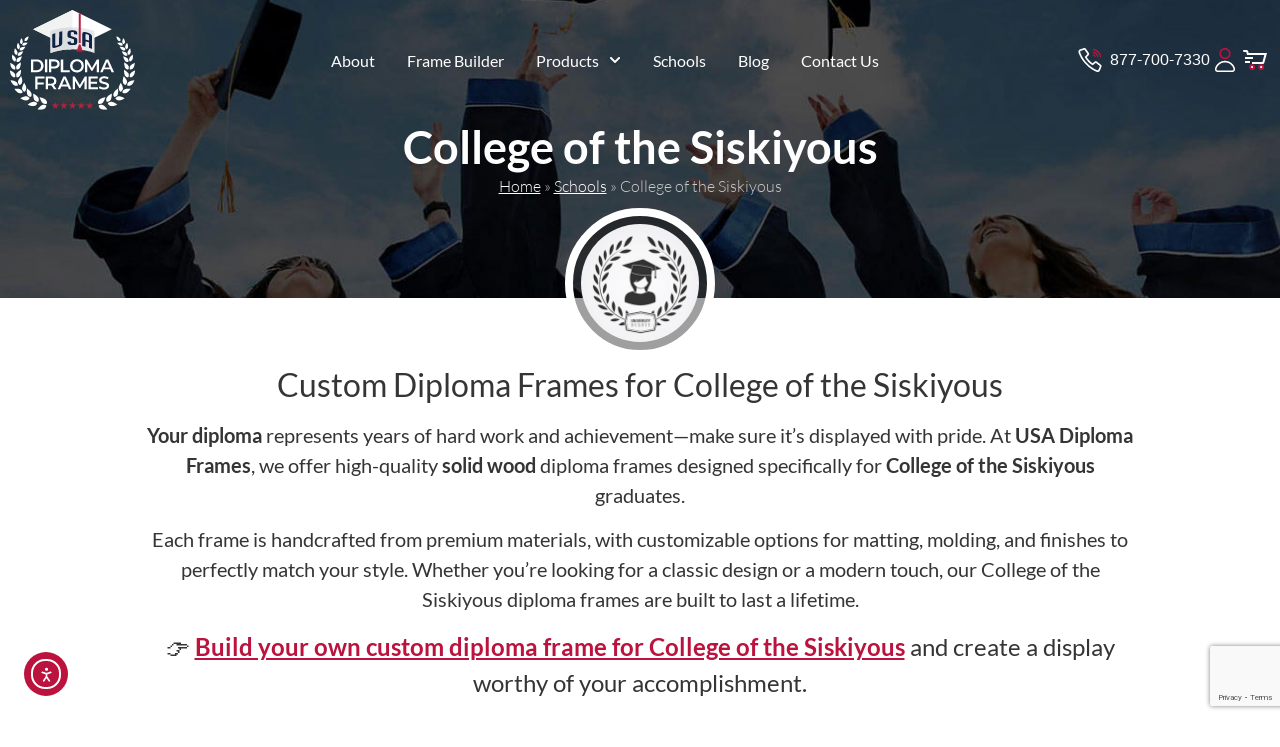

--- FILE ---
content_type: text/html; charset=UTF-8
request_url: https://www.usadiplomaframes.com/schools/college-of-the-siskiyous/
body_size: 18355
content:
<!doctype html>
<html lang="en-US">
<head>
	<meta charset="UTF-8">
	<meta name="viewport" content="width=device-width, initial-scale=1">
	<link rel="profile" href="https://gmpg.org/xfn/11">
	<meta name='robots' content='index, follow, max-image-preview:large, max-snippet:-1, max-video-preview:-1' />

	<!-- This site is optimized with the Yoast SEO Premium plugin v26.6 (Yoast SEO v26.7) - https://yoast.com/wordpress/plugins/seo/ -->
	<title>Diploma frames for College of the Siskiyous | USA Diploma Frames</title>
	<meta name="description" content="Shop for high-quality diploma frames for College of the Siskiyous that protect and enhance your important achievements. Perfect for any setting!" />
	<link rel="canonical" href="https://www.usadiplomaframes.com/schools/college-of-the-siskiyous/" />
	<meta property="og:locale" content="en_US" />
	<meta property="og:type" content="article" />
	<meta property="og:title" content="College of the Siskiyous" />
	<meta property="og:description" content="Shop for high-quality diploma frames for College of the Siskiyous that protect and enhance your important achievements. Perfect for any setting!" />
	<meta property="og:url" content="https://www.usadiplomaframes.com/schools/college-of-the-siskiyous/" />
	<meta property="og:site_name" content="USA Diploma Frames" />
	<meta property="article:publisher" content="https://www.facebook.com/USADiplomaFrames1" />
	<meta name="twitter:card" content="summary_large_image" />
	<meta name="twitter:site" content="@USAFrames" />
	<script type="application/ld+json" class="yoast-schema-graph">{"@context":"https://schema.org","@graph":[{"@type":["WebPage","CollectionPage"],"@id":"https://www.usadiplomaframes.com/schools/college-of-the-siskiyous/","url":"https://www.usadiplomaframes.com/schools/college-of-the-siskiyous/","name":"Diploma frames for College of the Siskiyous | USA Diploma Frames","isPartOf":{"@id":"https://www.usadiplomaframes.com/#website"},"datePublished":"2023-08-19T20:54:35+00:00","description":"Shop for high-quality diploma frames for College of the Siskiyous that protect and enhance your important achievements. Perfect for any setting!","breadcrumb":{"@id":"https://www.usadiplomaframes.com/schools/college-of-the-siskiyous/#breadcrumb"},"inLanguage":"en-US"},{"@type":"BreadcrumbList","@id":"https://www.usadiplomaframes.com/schools/college-of-the-siskiyous/#breadcrumb","itemListElement":[{"@type":"ListItem","position":1,"name":"Home","item":"https://www.usadiplomaframes.com/"},{"@type":"ListItem","position":2,"name":"Schools","item":"https://www.usadiplomaframes.com/schools/"},{"@type":"ListItem","position":3,"name":"College of the Siskiyous"}]},{"@type":"WebSite","@id":"https://www.usadiplomaframes.com/#website","url":"https://www.usadiplomaframes.com/","name":"USA Diploma Frames","description":"Customized Diploma Frames For High School, College, And University Graduates.","publisher":{"@id":"https://www.usadiplomaframes.com/#organization"},"alternateName":"Custom Diploma & Document Frames","potentialAction":[{"@type":"SearchAction","target":{"@type":"EntryPoint","urlTemplate":"https://www.usadiplomaframes.com/?s={search_term_string}"},"query-input":{"@type":"PropertyValueSpecification","valueRequired":true,"valueName":"search_term_string"}}],"inLanguage":"en-US"},{"@type":"Organization","@id":"https://www.usadiplomaframes.com/#organization","name":"USA Diploma Frames","url":"https://www.usadiplomaframes.com/","logo":{"@type":"ImageObject","inLanguage":"en-US","@id":"https://www.usadiplomaframes.com/#/schema/logo/image/","url":"https://www.usadiplomaframes.com/wp-content/uploads/2024/02/USADF-new-logo.svg","contentUrl":"https://www.usadiplomaframes.com/wp-content/uploads/2024/02/USADF-new-logo.svg","width":360,"height":286,"caption":"USA Diploma Frames"},"image":{"@id":"https://www.usadiplomaframes.com/#/schema/logo/image/"},"sameAs":["https://www.facebook.com/USADiplomaFrames1","https://x.com/USAFrames","https://www.instagram.com/usadiplomaframes1/"],"publishingPrinciples":"https://www.usadiplomaframes.com/terms-conditions/","ownershipFundingInfo":"https://www.usadiplomaframes.com/about-us/"}]}</script>
	<!-- / Yoast SEO Premium plugin. -->


<link rel='dns-prefetch' href='//www.google.com' />
<link rel='dns-prefetch' href='//cdn.elementor.com' />
<link rel="alternate" type="application/rss+xml" title="USA Diploma Frames &raquo; Comments Feed" href="https://www.usadiplomaframes.com/comments/feed/" />
<link rel="alternate" title="oEmbed (JSON)" type="application/json+oembed" href="https://www.usadiplomaframes.com/wp-json/oembed/1.0/embed?url=https%3A%2F%2Fwww.usadiplomaframes.com%2Fschools%2Fcollege-of-the-siskiyous%2F" />
<link rel="alternate" title="oEmbed (XML)" type="text/xml+oembed" href="https://www.usadiplomaframes.com/wp-json/oembed/1.0/embed?url=https%3A%2F%2Fwww.usadiplomaframes.com%2Fschools%2Fcollege-of-the-siskiyous%2F&#038;format=xml" />
<style id='wp-img-auto-sizes-contain-inline-css'>
img:is([sizes=auto i],[sizes^="auto," i]){contain-intrinsic-size:3000px 1500px}
/*# sourceURL=wp-img-auto-sizes-contain-inline-css */
</style>
<style id='wp-emoji-styles-inline-css'>

	img.wp-smiley, img.emoji {
		display: inline !important;
		border: none !important;
		box-shadow: none !important;
		height: 1em !important;
		width: 1em !important;
		margin: 0 0.07em !important;
		vertical-align: -0.1em !important;
		background: none !important;
		padding: 0 !important;
	}
/*# sourceURL=wp-emoji-styles-inline-css */
</style>
<link rel='stylesheet' id='wp-block-library-css' href='https://www.usadiplomaframes.com/wp-includes/css/dist/block-library/style.min.css?ver=6.9' media='all' />
<style id='filebird-block-filebird-gallery-style-inline-css'>
ul.filebird-block-filebird-gallery{margin:auto!important;padding:0!important;width:100%}ul.filebird-block-filebird-gallery.layout-grid{display:grid;grid-gap:20px;align-items:stretch;grid-template-columns:repeat(var(--columns),1fr);justify-items:stretch}ul.filebird-block-filebird-gallery.layout-grid li img{border:1px solid #ccc;box-shadow:2px 2px 6px 0 rgba(0,0,0,.3);height:100%;max-width:100%;-o-object-fit:cover;object-fit:cover;width:100%}ul.filebird-block-filebird-gallery.layout-masonry{-moz-column-count:var(--columns);-moz-column-gap:var(--space);column-gap:var(--space);-moz-column-width:var(--min-width);columns:var(--min-width) var(--columns);display:block;overflow:auto}ul.filebird-block-filebird-gallery.layout-masonry li{margin-bottom:var(--space)}ul.filebird-block-filebird-gallery li{list-style:none}ul.filebird-block-filebird-gallery li figure{height:100%;margin:0;padding:0;position:relative;width:100%}ul.filebird-block-filebird-gallery li figure figcaption{background:linear-gradient(0deg,rgba(0,0,0,.7),rgba(0,0,0,.3) 70%,transparent);bottom:0;box-sizing:border-box;color:#fff;font-size:.8em;margin:0;max-height:100%;overflow:auto;padding:3em .77em .7em;position:absolute;text-align:center;width:100%;z-index:2}ul.filebird-block-filebird-gallery li figure figcaption a{color:inherit}

/*# sourceURL=https://www.usadiplomaframes.com/wp-content/plugins/filebird/blocks/filebird-gallery/build/style-index.css */
</style>
<style id='global-styles-inline-css'>
:root{--wp--preset--aspect-ratio--square: 1;--wp--preset--aspect-ratio--4-3: 4/3;--wp--preset--aspect-ratio--3-4: 3/4;--wp--preset--aspect-ratio--3-2: 3/2;--wp--preset--aspect-ratio--2-3: 2/3;--wp--preset--aspect-ratio--16-9: 16/9;--wp--preset--aspect-ratio--9-16: 9/16;--wp--preset--color--black: #000000;--wp--preset--color--cyan-bluish-gray: #abb8c3;--wp--preset--color--white: #ffffff;--wp--preset--color--pale-pink: #f78da7;--wp--preset--color--vivid-red: #cf2e2e;--wp--preset--color--luminous-vivid-orange: #ff6900;--wp--preset--color--luminous-vivid-amber: #fcb900;--wp--preset--color--light-green-cyan: #7bdcb5;--wp--preset--color--vivid-green-cyan: #00d084;--wp--preset--color--pale-cyan-blue: #8ed1fc;--wp--preset--color--vivid-cyan-blue: #0693e3;--wp--preset--color--vivid-purple: #9b51e0;--wp--preset--gradient--vivid-cyan-blue-to-vivid-purple: linear-gradient(135deg,rgb(6,147,227) 0%,rgb(155,81,224) 100%);--wp--preset--gradient--light-green-cyan-to-vivid-green-cyan: linear-gradient(135deg,rgb(122,220,180) 0%,rgb(0,208,130) 100%);--wp--preset--gradient--luminous-vivid-amber-to-luminous-vivid-orange: linear-gradient(135deg,rgb(252,185,0) 0%,rgb(255,105,0) 100%);--wp--preset--gradient--luminous-vivid-orange-to-vivid-red: linear-gradient(135deg,rgb(255,105,0) 0%,rgb(207,46,46) 100%);--wp--preset--gradient--very-light-gray-to-cyan-bluish-gray: linear-gradient(135deg,rgb(238,238,238) 0%,rgb(169,184,195) 100%);--wp--preset--gradient--cool-to-warm-spectrum: linear-gradient(135deg,rgb(74,234,220) 0%,rgb(151,120,209) 20%,rgb(207,42,186) 40%,rgb(238,44,130) 60%,rgb(251,105,98) 80%,rgb(254,248,76) 100%);--wp--preset--gradient--blush-light-purple: linear-gradient(135deg,rgb(255,206,236) 0%,rgb(152,150,240) 100%);--wp--preset--gradient--blush-bordeaux: linear-gradient(135deg,rgb(254,205,165) 0%,rgb(254,45,45) 50%,rgb(107,0,62) 100%);--wp--preset--gradient--luminous-dusk: linear-gradient(135deg,rgb(255,203,112) 0%,rgb(199,81,192) 50%,rgb(65,88,208) 100%);--wp--preset--gradient--pale-ocean: linear-gradient(135deg,rgb(255,245,203) 0%,rgb(182,227,212) 50%,rgb(51,167,181) 100%);--wp--preset--gradient--electric-grass: linear-gradient(135deg,rgb(202,248,128) 0%,rgb(113,206,126) 100%);--wp--preset--gradient--midnight: linear-gradient(135deg,rgb(2,3,129) 0%,rgb(40,116,252) 100%);--wp--preset--font-size--small: 13px;--wp--preset--font-size--medium: 20px;--wp--preset--font-size--large: 36px;--wp--preset--font-size--x-large: 42px;--wp--preset--spacing--20: 0.44rem;--wp--preset--spacing--30: 0.67rem;--wp--preset--spacing--40: 1rem;--wp--preset--spacing--50: 1.5rem;--wp--preset--spacing--60: 2.25rem;--wp--preset--spacing--70: 3.38rem;--wp--preset--spacing--80: 5.06rem;--wp--preset--shadow--natural: 6px 6px 9px rgba(0, 0, 0, 0.2);--wp--preset--shadow--deep: 12px 12px 50px rgba(0, 0, 0, 0.4);--wp--preset--shadow--sharp: 6px 6px 0px rgba(0, 0, 0, 0.2);--wp--preset--shadow--outlined: 6px 6px 0px -3px rgb(255, 255, 255), 6px 6px rgb(0, 0, 0);--wp--preset--shadow--crisp: 6px 6px 0px rgb(0, 0, 0);}:root { --wp--style--global--content-size: 800px;--wp--style--global--wide-size: 1200px; }:where(body) { margin: 0; }.wp-site-blocks > .alignleft { float: left; margin-right: 2em; }.wp-site-blocks > .alignright { float: right; margin-left: 2em; }.wp-site-blocks > .aligncenter { justify-content: center; margin-left: auto; margin-right: auto; }:where(.wp-site-blocks) > * { margin-block-start: 24px; margin-block-end: 0; }:where(.wp-site-blocks) > :first-child { margin-block-start: 0; }:where(.wp-site-blocks) > :last-child { margin-block-end: 0; }:root { --wp--style--block-gap: 24px; }:root :where(.is-layout-flow) > :first-child{margin-block-start: 0;}:root :where(.is-layout-flow) > :last-child{margin-block-end: 0;}:root :where(.is-layout-flow) > *{margin-block-start: 24px;margin-block-end: 0;}:root :where(.is-layout-constrained) > :first-child{margin-block-start: 0;}:root :where(.is-layout-constrained) > :last-child{margin-block-end: 0;}:root :where(.is-layout-constrained) > *{margin-block-start: 24px;margin-block-end: 0;}:root :where(.is-layout-flex){gap: 24px;}:root :where(.is-layout-grid){gap: 24px;}.is-layout-flow > .alignleft{float: left;margin-inline-start: 0;margin-inline-end: 2em;}.is-layout-flow > .alignright{float: right;margin-inline-start: 2em;margin-inline-end: 0;}.is-layout-flow > .aligncenter{margin-left: auto !important;margin-right: auto !important;}.is-layout-constrained > .alignleft{float: left;margin-inline-start: 0;margin-inline-end: 2em;}.is-layout-constrained > .alignright{float: right;margin-inline-start: 2em;margin-inline-end: 0;}.is-layout-constrained > .aligncenter{margin-left: auto !important;margin-right: auto !important;}.is-layout-constrained > :where(:not(.alignleft):not(.alignright):not(.alignfull)){max-width: var(--wp--style--global--content-size);margin-left: auto !important;margin-right: auto !important;}.is-layout-constrained > .alignwide{max-width: var(--wp--style--global--wide-size);}body .is-layout-flex{display: flex;}.is-layout-flex{flex-wrap: wrap;align-items: center;}.is-layout-flex > :is(*, div){margin: 0;}body .is-layout-grid{display: grid;}.is-layout-grid > :is(*, div){margin: 0;}body{padding-top: 0px;padding-right: 0px;padding-bottom: 0px;padding-left: 0px;}a:where(:not(.wp-element-button)){text-decoration: underline;}:root :where(.wp-element-button, .wp-block-button__link){background-color: #32373c;border-width: 0;color: #fff;font-family: inherit;font-size: inherit;font-style: inherit;font-weight: inherit;letter-spacing: inherit;line-height: inherit;padding-top: calc(0.667em + 2px);padding-right: calc(1.333em + 2px);padding-bottom: calc(0.667em + 2px);padding-left: calc(1.333em + 2px);text-decoration: none;text-transform: inherit;}.has-black-color{color: var(--wp--preset--color--black) !important;}.has-cyan-bluish-gray-color{color: var(--wp--preset--color--cyan-bluish-gray) !important;}.has-white-color{color: var(--wp--preset--color--white) !important;}.has-pale-pink-color{color: var(--wp--preset--color--pale-pink) !important;}.has-vivid-red-color{color: var(--wp--preset--color--vivid-red) !important;}.has-luminous-vivid-orange-color{color: var(--wp--preset--color--luminous-vivid-orange) !important;}.has-luminous-vivid-amber-color{color: var(--wp--preset--color--luminous-vivid-amber) !important;}.has-light-green-cyan-color{color: var(--wp--preset--color--light-green-cyan) !important;}.has-vivid-green-cyan-color{color: var(--wp--preset--color--vivid-green-cyan) !important;}.has-pale-cyan-blue-color{color: var(--wp--preset--color--pale-cyan-blue) !important;}.has-vivid-cyan-blue-color{color: var(--wp--preset--color--vivid-cyan-blue) !important;}.has-vivid-purple-color{color: var(--wp--preset--color--vivid-purple) !important;}.has-black-background-color{background-color: var(--wp--preset--color--black) !important;}.has-cyan-bluish-gray-background-color{background-color: var(--wp--preset--color--cyan-bluish-gray) !important;}.has-white-background-color{background-color: var(--wp--preset--color--white) !important;}.has-pale-pink-background-color{background-color: var(--wp--preset--color--pale-pink) !important;}.has-vivid-red-background-color{background-color: var(--wp--preset--color--vivid-red) !important;}.has-luminous-vivid-orange-background-color{background-color: var(--wp--preset--color--luminous-vivid-orange) !important;}.has-luminous-vivid-amber-background-color{background-color: var(--wp--preset--color--luminous-vivid-amber) !important;}.has-light-green-cyan-background-color{background-color: var(--wp--preset--color--light-green-cyan) !important;}.has-vivid-green-cyan-background-color{background-color: var(--wp--preset--color--vivid-green-cyan) !important;}.has-pale-cyan-blue-background-color{background-color: var(--wp--preset--color--pale-cyan-blue) !important;}.has-vivid-cyan-blue-background-color{background-color: var(--wp--preset--color--vivid-cyan-blue) !important;}.has-vivid-purple-background-color{background-color: var(--wp--preset--color--vivid-purple) !important;}.has-black-border-color{border-color: var(--wp--preset--color--black) !important;}.has-cyan-bluish-gray-border-color{border-color: var(--wp--preset--color--cyan-bluish-gray) !important;}.has-white-border-color{border-color: var(--wp--preset--color--white) !important;}.has-pale-pink-border-color{border-color: var(--wp--preset--color--pale-pink) !important;}.has-vivid-red-border-color{border-color: var(--wp--preset--color--vivid-red) !important;}.has-luminous-vivid-orange-border-color{border-color: var(--wp--preset--color--luminous-vivid-orange) !important;}.has-luminous-vivid-amber-border-color{border-color: var(--wp--preset--color--luminous-vivid-amber) !important;}.has-light-green-cyan-border-color{border-color: var(--wp--preset--color--light-green-cyan) !important;}.has-vivid-green-cyan-border-color{border-color: var(--wp--preset--color--vivid-green-cyan) !important;}.has-pale-cyan-blue-border-color{border-color: var(--wp--preset--color--pale-cyan-blue) !important;}.has-vivid-cyan-blue-border-color{border-color: var(--wp--preset--color--vivid-cyan-blue) !important;}.has-vivid-purple-border-color{border-color: var(--wp--preset--color--vivid-purple) !important;}.has-vivid-cyan-blue-to-vivid-purple-gradient-background{background: var(--wp--preset--gradient--vivid-cyan-blue-to-vivid-purple) !important;}.has-light-green-cyan-to-vivid-green-cyan-gradient-background{background: var(--wp--preset--gradient--light-green-cyan-to-vivid-green-cyan) !important;}.has-luminous-vivid-amber-to-luminous-vivid-orange-gradient-background{background: var(--wp--preset--gradient--luminous-vivid-amber-to-luminous-vivid-orange) !important;}.has-luminous-vivid-orange-to-vivid-red-gradient-background{background: var(--wp--preset--gradient--luminous-vivid-orange-to-vivid-red) !important;}.has-very-light-gray-to-cyan-bluish-gray-gradient-background{background: var(--wp--preset--gradient--very-light-gray-to-cyan-bluish-gray) !important;}.has-cool-to-warm-spectrum-gradient-background{background: var(--wp--preset--gradient--cool-to-warm-spectrum) !important;}.has-blush-light-purple-gradient-background{background: var(--wp--preset--gradient--blush-light-purple) !important;}.has-blush-bordeaux-gradient-background{background: var(--wp--preset--gradient--blush-bordeaux) !important;}.has-luminous-dusk-gradient-background{background: var(--wp--preset--gradient--luminous-dusk) !important;}.has-pale-ocean-gradient-background{background: var(--wp--preset--gradient--pale-ocean) !important;}.has-electric-grass-gradient-background{background: var(--wp--preset--gradient--electric-grass) !important;}.has-midnight-gradient-background{background: var(--wp--preset--gradient--midnight) !important;}.has-small-font-size{font-size: var(--wp--preset--font-size--small) !important;}.has-medium-font-size{font-size: var(--wp--preset--font-size--medium) !important;}.has-large-font-size{font-size: var(--wp--preset--font-size--large) !important;}.has-x-large-font-size{font-size: var(--wp--preset--font-size--x-large) !important;}
:root :where(.wp-block-pullquote){font-size: 1.5em;line-height: 1.6;}
/*# sourceURL=global-styles-inline-css */
</style>
<link rel='stylesheet' id='fb-styles-css-css' href='https://www.usadiplomaframes.com/wp-content/plugins/framebuilder/css/styles.min.css?ver=3.3.8' media='all' />
<link rel='stylesheet' id='wpum-frontend-css' href='https://www.usadiplomaframes.com/wp-content/plugins/wp-user-manager/assets/css/wpum.min.css?ver=2.9.13' media='all' />
<link rel='stylesheet' id='ea11y-widget-fonts-css' href='https://www.usadiplomaframes.com/wp-content/plugins/pojo-accessibility/assets/build/fonts.css?ver=3.9.1' media='all' />
<link rel='stylesheet' id='ea11y-skip-link-css' href='https://www.usadiplomaframes.com/wp-content/plugins/pojo-accessibility/assets/build/skip-link.css?ver=3.9.1' media='all' />
<link rel='stylesheet' id='hello-elementor-css' href='https://www.usadiplomaframes.com/wp-content/themes/hello-elementor/assets/css/reset.css?ver=3.4.5' media='all' />
<link rel='stylesheet' id='hello-elementor-theme-style-css' href='https://www.usadiplomaframes.com/wp-content/themes/hello-elementor/assets/css/theme.css?ver=3.4.5' media='all' />
<link rel='stylesheet' id='hello-elementor-header-footer-css' href='https://www.usadiplomaframes.com/wp-content/themes/hello-elementor/assets/css/header-footer.css?ver=3.4.5' media='all' />
<link rel='stylesheet' id='elementor-frontend-css' href='https://www.usadiplomaframes.com/wp-content/plugins/elementor/assets/css/frontend.min.css?ver=3.34.0' media='all' />
<style id='elementor-frontend-inline-css'>
.elementor-4557 .elementor-element.elementor-element-d52a536:not(.elementor-motion-effects-element-type-background), .elementor-4557 .elementor-element.elementor-element-d52a536 > .elementor-motion-effects-container > .elementor-motion-effects-layer{background-image:url("https://www.usadiplomaframes.com/wp-content/plugins/framebuilder/images/school_banner.jpg");}
/*# sourceURL=elementor-frontend-inline-css */
</style>
<link rel='stylesheet' id='widget-image-css' href='https://www.usadiplomaframes.com/wp-content/plugins/elementor/assets/css/widget-image.min.css?ver=3.34.0' media='all' />
<link rel='stylesheet' id='widget-nav-menu-css' href='https://www.usadiplomaframes.com/wp-content/plugins/elementor-pro/assets/css/widget-nav-menu.min.css?ver=3.34.0' media='all' />
<link rel='stylesheet' id='widget-icon-list-css' href='https://www.usadiplomaframes.com/wp-content/plugins/elementor/assets/css/widget-icon-list.min.css?ver=3.34.0' media='all' />
<link rel='stylesheet' id='e-sticky-css' href='https://www.usadiplomaframes.com/wp-content/plugins/elementor-pro/assets/css/modules/sticky.min.css?ver=3.34.0' media='all' />
<link rel='stylesheet' id='e-animation-slideInDown-css' href='https://www.usadiplomaframes.com/wp-content/plugins/elementor/assets/lib/animations/styles/slideInDown.min.css?ver=3.34.0' media='all' />
<link rel='stylesheet' id='widget-heading-css' href='https://www.usadiplomaframes.com/wp-content/plugins/elementor/assets/css/widget-heading.min.css?ver=3.34.0' media='all' />
<link rel='stylesheet' id='widget-social-icons-css' href='https://www.usadiplomaframes.com/wp-content/plugins/elementor/assets/css/widget-social-icons.min.css?ver=3.34.0' media='all' />
<link rel='stylesheet' id='e-apple-webkit-css' href='https://www.usadiplomaframes.com/wp-content/plugins/elementor/assets/css/conditionals/apple-webkit.min.css?ver=3.34.0' media='all' />
<link rel='stylesheet' id='widget-divider-css' href='https://www.usadiplomaframes.com/wp-content/plugins/elementor/assets/css/widget-divider.min.css?ver=3.34.0' media='all' />
<link rel='stylesheet' id='widget-breadcrumbs-css' href='https://www.usadiplomaframes.com/wp-content/plugins/elementor-pro/assets/css/widget-breadcrumbs.min.css?ver=3.34.0' media='all' />
<link rel='stylesheet' id='widget-share-buttons-css' href='https://www.usadiplomaframes.com/wp-content/plugins/elementor-pro/assets/css/widget-share-buttons.min.css?ver=3.34.0' media='all' />
<link rel='stylesheet' id='e-motion-fx-css' href='https://www.usadiplomaframes.com/wp-content/plugins/elementor-pro/assets/css/modules/motion-fx.min.css?ver=3.34.0' media='all' />
<link rel='stylesheet' id='elementor-post-4260-css' href='https://www.usadiplomaframes.com/wp-content/uploads/elementor/css/post-4260.css?ver=1767852923' media='all' />
<link rel='stylesheet' id='elementor-post-6455-css' href='https://www.usadiplomaframes.com/wp-content/uploads/elementor/css/post-6455.css?ver=1767852952' media='all' />
<link rel='stylesheet' id='elementor-post-4280-css' href='https://www.usadiplomaframes.com/wp-content/uploads/elementor/css/post-4280.css?ver=1767852923' media='all' />
<link rel='stylesheet' id='elementor-post-4557-css' href='https://www.usadiplomaframes.com/wp-content/uploads/elementor/css/post-4557.css?ver=1767852952' media='all' />
<link rel='stylesheet' id='elementor-gf-local-lato-css' href='https://www.usadiplomaframes.com/wp-content/uploads/elementor/google-fonts/css/lato.css?ver=1757126887' media='all' />
<script src="https://www.usadiplomaframes.com/wp-includes/js/jquery/jquery.min.js?ver=3.7.1" id="jquery-core-js"></script>
<script src="https://www.usadiplomaframes.com/wp-includes/js/jquery/jquery-migrate.min.js?ver=3.4.1" id="jquery-migrate-js"></script>
<link rel="https://api.w.org/" href="https://www.usadiplomaframes.com/wp-json/" /><link rel="alternate" title="JSON" type="application/json" href="https://www.usadiplomaframes.com/wp-json/wp/v2/fb_schools/739" /><link rel="EditURI" type="application/rsd+xml" title="RSD" href="https://www.usadiplomaframes.com/xmlrpc.php?rsd" />
<meta name="generator" content="WordPress 6.9" />
<link rel='shortlink' href='https://www.usadiplomaframes.com/?p=739' />
<!-- Google Tag Manager -->
<script>(function(w,d,s,l,i){w[l]=w[l]||[];w[l].push({'gtm.start':
new Date().getTime(),event:'gtm.js'});var f=d.getElementsByTagName(s)[0],
j=d.createElement(s),dl=l!='dataLayer'?'&l='+l:'';j.async=true;j.src=
'https://www.googletagmanager.com/gtm.js?id='+i+dl;f.parentNode.insertBefore(j,f);
})(window,document,'script','dataLayer','GTM-5J69H7N6');</script>
<!-- End Google Tag Manager -->

<meta name="google-site-verification" content="UPnBqhEtZucL9XR1H-gEFJ2SfZbM2oaCjFO6ZRVHZ1M" />
<meta name="google-site-verification" content="Yeoeo-LsqoueRjJij4l30DNT0Yz_uHs7VJMbfixIcOY" />

			<style>
				.e-con.e-parent:nth-of-type(n+4):not(.e-lazyloaded):not(.e-no-lazyload),
				.e-con.e-parent:nth-of-type(n+4):not(.e-lazyloaded):not(.e-no-lazyload) * {
					background-image: none !important;
				}
				@media screen and (max-height: 1024px) {
					.e-con.e-parent:nth-of-type(n+3):not(.e-lazyloaded):not(.e-no-lazyload),
					.e-con.e-parent:nth-of-type(n+3):not(.e-lazyloaded):not(.e-no-lazyload) * {
						background-image: none !important;
					}
				}
				@media screen and (max-height: 640px) {
					.e-con.e-parent:nth-of-type(n+2):not(.e-lazyloaded):not(.e-no-lazyload),
					.e-con.e-parent:nth-of-type(n+2):not(.e-lazyloaded):not(.e-no-lazyload) * {
						background-image: none !important;
					}
				}
			</style>
						<meta name="theme-color" content="#FFFEFE">
			<link rel="icon" href="https://www.usadiplomaframes.com/wp-content/uploads/2023/03/favicon-50x50.png" sizes="32x32" />
<link rel="icon" href="https://www.usadiplomaframes.com/wp-content/uploads/2023/03/favicon-206x206.png" sizes="192x192" />
<link rel="apple-touch-icon" href="https://www.usadiplomaframes.com/wp-content/uploads/2023/03/favicon-206x206.png" />
<meta name="msapplication-TileImage" content="https://www.usadiplomaframes.com/wp-content/uploads/2023/03/favicon.png" />
</head>
<body class="wp-singular fb_schools-template-default single single-fb_schools postid-739 wp-custom-logo wp-embed-responsive wp-theme-hello-elementor wp-child-theme-usadf ally-default hello-elementor-default elementor-default elementor-kit-4260 elementor-page-4557">

		<script>
			const onSkipLinkClick = () => {
				const htmlElement = document.querySelector('html');

				htmlElement.style['scroll-behavior'] = 'smooth';

				setTimeout( () => htmlElement.style['scroll-behavior'] = null, 1000 );
			}
			document.addEventListener("DOMContentLoaded", () => {
				if (!document.querySelector('#content')) {
					document.querySelector('.ea11y-skip-to-content-link').remove();
				}
			});
		</script>
		<nav aria-label="Skip to content navigation">
			<a class="ea11y-skip-to-content-link"
				href="#content"
				tabindex="1"
				onclick="onSkipLinkClick()"
			>
				Skip to content
				<svg width="24" height="24" viewBox="0 0 24 24" fill="none" role="presentation">
					<path d="M18 6V12C18 12.7956 17.6839 13.5587 17.1213 14.1213C16.5587 14.6839 15.7956 15 15 15H5M5 15L9 11M5 15L9 19"
								stroke="black"
								stroke-width="1.5"
								stroke-linecap="round"
								stroke-linejoin="round"
					/>
				</svg>
			</a>
			<div class="ea11y-skip-to-content-backdrop"></div>
		</nav>

		<!-- Google Tag Manager (noscript) -->
<noscript><iframe src="https://www.googletagmanager.com/ns.html?id=GTM-5J69H7N6" height="0" width="0" style="display:none;visibility:hidden"></iframe></noscript>
<!-- End Google Tag Manager (noscript) -->


		<header data-elementor-type="header" data-elementor-id="6455" class="elementor elementor-6455 elementor-location-header" data-elementor-post-type="elementor_library">
			<div class="elementor-element elementor-element-3ad6a1c sticky-header e-flex e-con-boxed elementor-invisible e-con e-parent" data-id="3ad6a1c" data-element_type="container" data-settings="{&quot;sticky&quot;:&quot;top&quot;,&quot;sticky_effects_offset&quot;:60,&quot;animation&quot;:&quot;slideInDown&quot;,&quot;sticky_on&quot;:[&quot;desktop&quot;,&quot;tablet&quot;,&quot;mobile&quot;],&quot;sticky_offset&quot;:0,&quot;sticky_anchor_link_offset&quot;:0}">
					<div class="e-con-inner">
				<div class="elementor-element elementor-element-5a47c0f logo elementor-widget elementor-widget-image" data-id="5a47c0f" data-element_type="widget" aria-label="USA Diploma Frames" data-widget_type="image.default">
																<a href="https://www.usadiplomaframes.com">
							<img fetchpriority="high" width="360" height="286" src="https://www.usadiplomaframes.com/wp-content/uploads/2023/03/usadf-new-light.svg" class="attachment-full size-full wp-image-22791" alt="College of the Siskiyous" />								</a>
															</div>
				<div class="elementor-element elementor-element-e1b32af elementor-nav-menu__align-center elementor-nav-menu--stretch elementor-nav-menu__text-align-center elementor-nav-menu--dropdown-tablet elementor-nav-menu--toggle elementor-nav-menu--burger elementor-widget elementor-widget-nav-menu" data-id="e1b32af" data-element_type="widget" data-settings="{&quot;full_width&quot;:&quot;stretch&quot;,&quot;submenu_icon&quot;:{&quot;value&quot;:&quot;&lt;svg aria-hidden=\&quot;true\&quot; class=\&quot;fa-svg-chevron-down e-font-icon-svg e-fas-chevron-down\&quot; viewBox=\&quot;0 0 448 512\&quot; xmlns=\&quot;http:\/\/www.w3.org\/2000\/svg\&quot;&gt;&lt;path d=\&quot;M207.029 381.476L12.686 187.132c-9.373-9.373-9.373-24.569 0-33.941l22.667-22.667c9.357-9.357 24.522-9.375 33.901-.04L224 284.505l154.745-154.021c9.379-9.335 24.544-9.317 33.901.04l22.667 22.667c9.373 9.373 9.373 24.569 0 33.941L240.971 381.476c-9.373 9.372-24.569 9.372-33.942 0z\&quot;&gt;&lt;\/path&gt;&lt;\/svg&gt;&quot;,&quot;library&quot;:&quot;fa-solid&quot;},&quot;layout&quot;:&quot;horizontal&quot;,&quot;toggle&quot;:&quot;burger&quot;}" data-widget_type="nav-menu.default">
								<nav aria-label="Menu" class="elementor-nav-menu--main elementor-nav-menu__container elementor-nav-menu--layout-horizontal e--pointer-underline e--animation-drop-out">
				<ul id="menu-1-e1b32af" class="elementor-nav-menu"><li class="menu-item menu-item-type-post_type menu-item-object-page menu-item-4390"><a href="https://www.usadiplomaframes.com/about-us/" class="elementor-item">About</a></li>
<li class="menu-item menu-item-type-post_type menu-item-object-page menu-item-4423"><a href="https://www.usadiplomaframes.com/frame-builder/" class="elementor-item">Frame Builder</a></li>
<li class="menu-item menu-item-type-custom menu-item-object-custom menu-item-has-children menu-item-4624"><a href="#" class="elementor-item elementor-item-anchor">Products</a>
<ul class="sub-menu elementor-nav-menu--dropdown">
	<li class="menu-item menu-item-type-custom menu-item-object-custom menu-item-4625"><a href="/frame-builder/products/" class="elementor-sub-item">Prebuilt Frames</a></li>
	<li class="menu-item menu-item-type-post_type menu-item-object-page menu-item-4422"><a href="https://www.usadiplomaframes.com/frame-builder/layouts/" class="elementor-sub-item">Frame Layouts</a></li>
</ul>
</li>
<li class="menu-item menu-item-type-custom menu-item-object-custom menu-item-4551"><a href="/schools/" class="elementor-item">Schools</a></li>
<li class="menu-item menu-item-type-post_type menu-item-object-page current_page_parent menu-item-5229"><a href="https://www.usadiplomaframes.com/blog/" class="elementor-item">Blog</a></li>
<li class="menu-item menu-item-type-post_type menu-item-object-page menu-item-4392"><a href="https://www.usadiplomaframes.com/contact-us/" class="elementor-item">Contact Us</a></li>
</ul>			</nav>
					<div class="elementor-menu-toggle" role="button" tabindex="0" aria-label="Menu Toggle" aria-expanded="false">
			<span class="elementor-menu-toggle__icon--open"><svg xmlns="http://www.w3.org/2000/svg" viewBox="0 0 16 12.5" role="img" aria-labelledby="menuIconAlt"><title id="menuIconAlt">Menu icon</title><g><rect x="0" y="0" width="16" height="1.5" rx="1.25" ry="1.25"></rect><rect fill="#BB133E" x="1.5" y="5.5" width="12" height="1.5" rx="1.25" ry="1.25"></rect><rect x="0" y="11" width="16" height="1.5" rx="1.25" ry="1.25"></rect></g></svg></span><svg aria-hidden="true" role="presentation" class="elementor-menu-toggle__icon--close e-font-icon-svg e-eicon-close" viewBox="0 0 1000 1000" xmlns="http://www.w3.org/2000/svg"><path d="M742 167L500 408 258 167C246 154 233 150 217 150 196 150 179 158 167 167 154 179 150 196 150 212 150 229 154 242 171 254L408 500 167 742C138 771 138 800 167 829 196 858 225 858 254 829L496 587 738 829C750 842 767 846 783 846 800 846 817 842 829 829 842 817 846 804 846 783 846 767 842 750 829 737L588 500 833 258C863 229 863 200 833 171 804 137 775 137 742 167Z"></path></svg>		</div>
					<nav class="elementor-nav-menu--dropdown elementor-nav-menu__container" aria-hidden="true">
				<ul id="menu-2-e1b32af" class="elementor-nav-menu"><li class="menu-item menu-item-type-post_type menu-item-object-page menu-item-4390"><a href="https://www.usadiplomaframes.com/about-us/" class="elementor-item" tabindex="-1">About</a></li>
<li class="menu-item menu-item-type-post_type menu-item-object-page menu-item-4423"><a href="https://www.usadiplomaframes.com/frame-builder/" class="elementor-item" tabindex="-1">Frame Builder</a></li>
<li class="menu-item menu-item-type-custom menu-item-object-custom menu-item-has-children menu-item-4624"><a href="#" class="elementor-item elementor-item-anchor" tabindex="-1">Products</a>
<ul class="sub-menu elementor-nav-menu--dropdown">
	<li class="menu-item menu-item-type-custom menu-item-object-custom menu-item-4625"><a href="/frame-builder/products/" class="elementor-sub-item" tabindex="-1">Prebuilt Frames</a></li>
	<li class="menu-item menu-item-type-post_type menu-item-object-page menu-item-4422"><a href="https://www.usadiplomaframes.com/frame-builder/layouts/" class="elementor-sub-item" tabindex="-1">Frame Layouts</a></li>
</ul>
</li>
<li class="menu-item menu-item-type-custom menu-item-object-custom menu-item-4551"><a href="/schools/" class="elementor-item" tabindex="-1">Schools</a></li>
<li class="menu-item menu-item-type-post_type menu-item-object-page current_page_parent menu-item-5229"><a href="https://www.usadiplomaframes.com/blog/" class="elementor-item" tabindex="-1">Blog</a></li>
<li class="menu-item menu-item-type-post_type menu-item-object-page menu-item-4392"><a href="https://www.usadiplomaframes.com/contact-us/" class="elementor-item" tabindex="-1">Contact Us</a></li>
</ul>			</nav>
						</div>
				<div class="elementor-element elementor-element-a9c1c99 elementor-align-end elementor-mobile-align-end elementor-icon-list--layout-inline elementor-list-item-link-full_width elementor-widget elementor-widget-icon-list" data-id="a9c1c99" data-element_type="widget" data-widget_type="icon-list.default">
							<ul class="elementor-icon-list-items elementor-inline-items">
							<li class="elementor-icon-list-item elementor-inline-item">
											<a href="tel:877-700-7330" aria-label="Contact via Call">

												<span class="elementor-icon-list-icon">
							<svg xmlns="http://www.w3.org/2000/svg" viewBox="0 0 20.25 21" role="img" aria-labelledby="PhoneIconAlt"><title id="PhoneIconAlt">Phone Icon</title><g><path fill="#BB133E" d="M12.6.86l-.05.96c.8.11,1.57.33,2.28.67.71.35,1.36.8,1.91,1.36.56.55,1.01,1.21,1.36,1.91.34.71.56,1.49.67,2.28l.96-.05c.01-.46-.04-.93-.12-1.38-.09-.46-.23-.9-.41-1.34-.35-.87-.89-1.66-1.56-2.33-.67-.66-1.46-1.2-2.33-1.56-.43-.18-.88-.31-1.34-.41-.46-.08-.92-.13-1.38-.12Z"></path><path d="M16.78,21c-.28,0-.56-.05-.83-.16-1.97-.78-5.85-2.7-9.67-6.77C2.44,10,.77,6.01.11,3.99-.27,2.81.37,1.53,1.55,1.14L4.8.07c.15-.05.31-.07.47-.07h0c.48,0,.93.24,1.21.63l2.63,3.74c.4.58.35,1.34-.12,1.86l-1.63,1.79c.32.58,1.03,1.71,2.2,2.96,1.17,1.24,2.26,2.02,2.82,2.38l1.89-1.52c.55-.44,1.31-.44,1.86,0l3.57,2.86c.52.41.7,1.1.45,1.71l-1.27,3.17c-.35.88-1.2,1.42-2.1,1.42ZM5.26.72v.72s-.01,0-.02,0l-3.25,1.07c-.43.14-.66.6-.52,1.03.62,1.9,2.2,5.67,5.84,9.54,3.63,3.86,7.29,5.68,9.16,6.42.42.17.9-.04,1.06-.45l1.27-3.17-3.59-2.91-2.71,2.13-.42-.22c-.07-.04-1.73-.92-3.59-2.91-1.86-1.98-2.65-3.69-2.68-3.76l-.19-.43,2.29-2.51-2.62-3.8-.03-.74Z"></path><path fill="#BB133E" d="M12.67,3.13l-.08.95c.99.21,1.88.67,2.57,1.36.69.69,1.15,1.58,1.36,2.57l.95-.08c0-.62-.11-1.25-.36-1.82-.24-.58-.61-1.11-1.05-1.56-.45-.45-.98-.81-1.56-1.05-.58-.25-1.21-.37-1.82-.36Z"></path><path fill="#BB133E" d="M12.73,5.42l-.17.94c.4.13.76.34,1.04.63.29.29.5.64.63,1.04l.94-.17c-.04-.62-.34-1.22-.78-1.67-.45-.45-1.05-.74-1.67-.78Z"></path></g></svg>						</span>
										<span class="elementor-icon-list-text">877-700-7330</span>
											</a>
									</li>
								<li class="elementor-icon-list-item elementor-inline-item">
											<a href="https://www.usadiplomaframes.com/log-in/" aria-label="My Account">

												<span class="elementor-icon-list-icon">
							<svg xmlns="http://www.w3.org/2000/svg" viewBox="0 0 18.32 21.62" role="img" aria-labelledby="userIconAlt"><title id="userIconAlt">User Icon</title><g><path fill="#BB133E" d="M9.16,10.09c2.78,0,5.05-2.26,5.05-5.05S11.94,0,9.16,0s-5.05,2.26-5.05,5.05,2.26,5.05,5.05,5.05ZM9.16,1.44c1.99,0,3.6,1.62,3.6,3.6s-1.62,3.6-3.6,3.6-3.6-1.62-3.6-3.6,1.62-3.6,3.6-3.6Z"></path><path d="M18.24,18.59c-1.05-4.16-4.79-7.06-9.08-7.06S1.13,14.44.07,18.59c-.18.73-.02,1.48.44,2.08.47.61,1.18.95,1.94.95h13.4c.77,0,1.47-.35,1.94-.95.46-.6.62-1.35.44-2.08ZM16.66,19.79c-.2.25-.49.4-.81.4H2.46c-.32,0-.61-.14-.81-.4-.19-.24-.25-.55-.18-.84.89-3.52,4.05-5.97,7.69-5.97s6.79,2.46,7.69,5.97c.07.29,0,.6-.18.84Z"></path></g></svg>						</span>
										<span class="elementor-icon-list-text"></span>
											</a>
									</li>
								<li class="elementor-icon-list-item elementor-inline-item">
											<a href="/frame-builder/cart/" aria-label="View Cart">

												<span class="elementor-icon-list-icon">
							<svg xmlns="http://www.w3.org/2000/svg" viewBox="0 0 19.47 16.39" role="img" aria-labelledby="cartIconAlt"><title id="cartIconAlt">Cart Icon</title><g><path d="M.82,0c-.45,0-.82.37-.82.82s.37.82.82.82h1.82l.61,2.46h14.07l-1.56,5.74H7.37v1.64h8.39c.74,0,1.39-.5,1.58-1.21l2.13-7.8H4.53l-.3-1.22c-.18-.73-.84-1.24-1.59-1.24H.82ZM1.64,5.74v1.64h6.56v-1.64H1.64ZM1.64,9.01v1.64h4.1v-1.64H1.64Z"></path><path fill="#BB133E" d="M14.75,11.47c-1.35,0-2.46,1.11-2.46,2.46s1.11,2.46,2.46,2.46,2.46-1.11,2.46-2.46-1.11-2.46-2.46-2.46Z"></path><path fill="#BB133E" d="M7.37,11.47c-1.35,0-2.46,1.11-2.46,2.46s1.11,2.46,2.46,2.46,2.46-1.11,2.46-2.46-1.11-2.46-2.46-2.46Z"></path><path fill="#fff" d="M7.37,13.11c.46,0,.82.36.82.82s-.36.82-.82.82-.82-.36-.82-.82.36-.82.82-.82Z"></path><path fill="#fff" d="M14.75,13.11c.46,0,.82.36.82.82s-.36.82-.82.82-.82-.36-.82-.82.36-.82.82-.82Z"></path></g></svg>						</span>
										<span class="elementor-icon-list-text"></span>
											</a>
									</li>
						</ul>
						</div>
					</div>
				</div>
				</header>
				<div data-elementor-type="single" data-elementor-id="4557" class="elementor elementor-4557 elementor-location-single post-739 fb_schools type-fb_schools status-publish hentry" data-elementor-post-type="elementor_library">
			<div class="elementor-element elementor-element-d52a536 school-hero e-flex e-con-boxed e-con e-parent" data-id="d52a536" data-element_type="container" data-settings="{&quot;background_background&quot;:&quot;classic&quot;}">
					<div class="e-con-inner">
				<div class="elementor-element elementor-element-3066619 elementor-widget elementor-widget-theme-post-title elementor-page-title elementor-widget-heading" data-id="3066619" data-element_type="widget" data-widget_type="theme-post-title.default">
					<h1 class="elementor-heading-title elementor-size-default">College of the Siskiyous</h1>				</div>
				<div class="elementor-element elementor-element-5b1c66a elementor-align-center elementor-widget elementor-widget-breadcrumbs" data-id="5b1c66a" data-element_type="widget" data-widget_type="breadcrumbs.default">
					<nav id="breadcrumbs"><span><span><a href="https://www.usadiplomaframes.com/">Home</a></span> » <span><a href="https://www.usadiplomaframes.com/schools/">Schools</a></span> » <span class="breadcrumb_last" aria-current="page">College of the Siskiyous</span></span></nav>				</div>
					</div>
				</div>
		<div class="elementor-element elementor-element-f3b27a5 e-flex e-con-boxed e-con e-parent" data-id="f3b27a5" data-element_type="container">
					<div class="e-con-inner">
				<div class="elementor-element elementor-element-071154b elementor-widget elementor-widget-shortcode" data-id="071154b" data-element_type="widget" data-widget_type="shortcode.default">
							<div class="elementor-shortcode"><style></style><div class="logo_wrapper" style="margin-top:-100px;width:150px;">
				<img src="https://www.usadiplomaframes.com/wp-content/plugins/framebuilder/images/school_logo.jpg" style="" alt="College of the Siskiyous">
		  </div></div>
						</div>
				<div class="elementor-element elementor-element-31a5d77 elementor-widget elementor-widget-shortcode" data-id="31a5d77" data-element_type="widget" data-widget_type="shortcode.default">
							<div class="elementor-shortcode"><style>
a.cached{border: 1px solid var( --e-global-color-primary );}
a.nocached{border: 1px solid var(--e-global-color-secondary);}
a.processing {
  position: relative;
  border: 3px solid transparent;
  border-radius: 8px;

  /* double background: one for content, one for border */
  background: 
    linear-gradient(white, white) padding-box,
    linear-gradient(90deg, var( --e-global-color-secondary ),#fff, var( --e-global-color-primary ), #fff) border-box;

  background-size: 300% 300%; /* make gradient longer so it can move */
  animation: moveBorder 4s linear infinite;
}

@keyframes moveBorder {
  0%   { background-position: 0% 50%; }
  100% { background-position: 100% 50%; }
}
</style>
	<div class="school_pbf" style="max-width:1000px;margin:0 auto">
		<h2 style="text-align: center;">Custom Diploma Frames for College of the Siskiyous</h2>
<p style="text-align: center; font-size: 20px;"><strong>Your diploma</strong> represents years of hard work and achievement—make sure it’s displayed with pride. At<strong> USA Diploma Frames</strong>, we offer high-quality <strong>solid wood</strong> diploma frames designed specifically for <strong>College of the Siskiyous</strong> graduates.</p>
<p style="text-align: center; font-size: 20px;">Each frame is handcrafted from premium materials, with customizable options for matting, molding, and finishes to perfectly match your style. Whether you’re looking for a classic design or a modern touch, our College of the Siskiyous diploma frames are built to last a lifetime.</p>
<p style="text-align: center; font-size: 24px;">👉 <a href="https://www.usadiplomaframes.com/frame-builder/?sid=739"><strong>Build your own custom diploma frame for College of the Siskiyous</strong></a> and create a display worthy of your accomplishment.</p>
	</div>
</div>
						</div>
					</div>
				</div>
		<div class="elementor-element elementor-element-4c55dad e-flex e-con-boxed e-con e-parent" data-id="4c55dad" data-element_type="container">
					<div class="e-con-inner">
				<div class="elementor-element elementor-element-c7f08f5 elementor-widget elementor-widget-heading" data-id="c7f08f5" data-element_type="widget" data-widget_type="heading.default">
					<h2 class="elementor-heading-title elementor-size-default">Share your school</h2>				</div>
				<div class="elementor-element elementor-element-4e93b64 elementor-share-buttons--view-icon elementor-share-buttons--skin-minimal elementor-share-buttons--color-custom elementor-share-buttons--shape-square elementor-grid-0 elementor-widget elementor-widget-share-buttons" data-id="4e93b64" data-element_type="widget" data-widget_type="share-buttons.default">
							<div class="elementor-grid" role="list">
								<div class="elementor-grid-item" role="listitem">
						<div class="elementor-share-btn elementor-share-btn_facebook" role="button" tabindex="0" aria-label="Share on facebook">
															<span class="elementor-share-btn__icon">
								<svg aria-hidden="true" class="e-font-icon-svg e-fab-facebook" viewBox="0 0 512 512" xmlns="http://www.w3.org/2000/svg"><path d="M504 256C504 119 393 8 256 8S8 119 8 256c0 123.78 90.69 226.38 209.25 245V327.69h-63V256h63v-54.64c0-62.15 37-96.48 93.67-96.48 27.14 0 55.52 4.84 55.52 4.84v61h-31.28c-30.8 0-40.41 19.12-40.41 38.73V256h68.78l-11 71.69h-57.78V501C413.31 482.38 504 379.78 504 256z"></path></svg>							</span>
																				</div>
					</div>
									<div class="elementor-grid-item" role="listitem">
						<div class="elementor-share-btn elementor-share-btn_linkedin" role="button" tabindex="0" aria-label="Share on linkedin">
															<span class="elementor-share-btn__icon">
								<svg aria-hidden="true" class="e-font-icon-svg e-fab-linkedin" viewBox="0 0 448 512" xmlns="http://www.w3.org/2000/svg"><path d="M416 32H31.9C14.3 32 0 46.5 0 64.3v383.4C0 465.5 14.3 480 31.9 480H416c17.6 0 32-14.5 32-32.3V64.3c0-17.8-14.4-32.3-32-32.3zM135.4 416H69V202.2h66.5V416zm-33.2-243c-21.3 0-38.5-17.3-38.5-38.5S80.9 96 102.2 96c21.2 0 38.5 17.3 38.5 38.5 0 21.3-17.2 38.5-38.5 38.5zm282.1 243h-66.4V312c0-24.8-.5-56.7-34.5-56.7-34.6 0-39.9 27-39.9 54.9V416h-66.4V202.2h63.7v29.2h.9c8.9-16.8 30.6-34.5 62.9-34.5 67.2 0 79.7 44.3 79.7 101.9V416z"></path></svg>							</span>
																				</div>
					</div>
									<div class="elementor-grid-item" role="listitem">
						<div class="elementor-share-btn elementor-share-btn_twitter" role="button" tabindex="0" aria-label="Share on twitter">
															<span class="elementor-share-btn__icon">
								<svg aria-hidden="true" class="e-font-icon-svg e-fab-twitter" viewBox="0 0 512 512" xmlns="http://www.w3.org/2000/svg"><path d="M459.37 151.716c.325 4.548.325 9.097.325 13.645 0 138.72-105.583 298.558-298.558 298.558-59.452 0-114.68-17.219-161.137-47.106 8.447.974 16.568 1.299 25.34 1.299 49.055 0 94.213-16.568 130.274-44.832-46.132-.975-84.792-31.188-98.112-72.772 6.498.974 12.995 1.624 19.818 1.624 9.421 0 18.843-1.3 27.614-3.573-48.081-9.747-84.143-51.98-84.143-102.985v-1.299c13.969 7.797 30.214 12.67 47.431 13.319-28.264-18.843-46.781-51.005-46.781-87.391 0-19.492 5.197-37.36 14.294-52.954 51.655 63.675 129.3 105.258 216.365 109.807-1.624-7.797-2.599-15.918-2.599-24.04 0-57.828 46.782-104.934 104.934-104.934 30.213 0 57.502 12.67 76.67 33.137 23.715-4.548 46.456-13.32 66.599-25.34-7.798 24.366-24.366 44.833-46.132 57.827 21.117-2.273 41.584-8.122 60.426-16.243-14.292 20.791-32.161 39.308-52.628 54.253z"></path></svg>							</span>
																				</div>
					</div>
									<div class="elementor-grid-item" role="listitem">
						<div class="elementor-share-btn elementor-share-btn_email" role="button" tabindex="0" aria-label="Share on email">
															<span class="elementor-share-btn__icon">
								<svg aria-hidden="true" class="e-font-icon-svg e-fas-envelope" viewBox="0 0 512 512" xmlns="http://www.w3.org/2000/svg"><path d="M502.3 190.8c3.9-3.1 9.7-.2 9.7 4.7V400c0 26.5-21.5 48-48 48H48c-26.5 0-48-21.5-48-48V195.6c0-5 5.7-7.8 9.7-4.7 22.4 17.4 52.1 39.5 154.1 113.6 21.1 15.4 56.7 47.8 92.2 47.6 35.7.3 72-32.8 92.3-47.6 102-74.1 131.6-96.3 154-113.7zM256 320c23.2.4 56.6-29.2 73.4-41.4 132.7-96.3 142.8-104.7 173.4-128.7 5.8-4.5 9.2-11.5 9.2-18.9v-19c0-26.5-21.5-48-48-48H48C21.5 64 0 85.5 0 112v19c0 7.4 3.4 14.3 9.2 18.9 30.6 23.9 40.7 32.4 173.4 128.7 16.8 12.2 50.2 41.8 73.4 41.4z"></path></svg>							</span>
																				</div>
					</div>
						</div>
						</div>
					</div>
				</div>
		<div class="elementor-element elementor-element-f3aa558 e-flex e-con-boxed e-con e-parent" data-id="f3aa558" data-element_type="container">
					<div class="e-con-inner">
				<div class="elementor-element elementor-element-ee4e057 elementor-widget__width-initial elementor-widget elementor-widget-image" data-id="ee4e057" data-element_type="widget" data-settings="{&quot;motion_fx_motion_fx_scrolling&quot;:&quot;yes&quot;,&quot;motion_fx_translateY_effect&quot;:&quot;yes&quot;,&quot;motion_fx_translateY_speed&quot;:{&quot;unit&quot;:&quot;px&quot;,&quot;size&quot;:&quot;1&quot;,&quot;sizes&quot;:[]},&quot;motion_fx_translateY_affectedRange&quot;:{&quot;unit&quot;:&quot;%&quot;,&quot;size&quot;:&quot;&quot;,&quot;sizes&quot;:{&quot;start&quot;:0,&quot;end&quot;:100}},&quot;motion_fx_devices&quot;:[&quot;desktop&quot;,&quot;tablet&quot;,&quot;mobile&quot;]}" data-widget_type="image.default">
															<img width="768" height="384" src="https://www.usadiplomaframes.com/wp-content/uploads/2023/10/made-in-us2-768x384.jpg" class="attachment-medium_large size-medium_large wp-image-4921" alt="Made In USA, On Wall" srcset="https://www.usadiplomaframes.com/wp-content/uploads/2023/10/made-in-us2-768x384.jpg 768w, https://www.usadiplomaframes.com/wp-content/uploads/2023/10/made-in-us2-500x250.jpg 500w, https://www.usadiplomaframes.com/wp-content/uploads/2023/10/made-in-us2-100x50.jpg 100w, https://www.usadiplomaframes.com/wp-content/uploads/2023/10/made-in-us2-400x200.jpg 400w, https://www.usadiplomaframes.com/wp-content/uploads/2023/10/made-in-us2-24x12.jpg 24w, https://www.usadiplomaframes.com/wp-content/uploads/2023/10/made-in-us2-450x225.jpg 450w, https://www.usadiplomaframes.com/wp-content/uploads/2023/10/made-in-us2-280x140.jpg 280w, https://www.usadiplomaframes.com/wp-content/uploads/2023/10/made-in-us2.jpg 1000w" sizes="(max-width: 768px) 100vw, 768px" />															</div>
				<div class="elementor-element elementor-element-352f939 elementor-widget elementor-widget-text-editor" data-id="352f939" data-element_type="widget" data-widget_type="text-editor.default">
									<p>College diploma frames deserve a place on your wall! Custom build your university degree frame today. We offer a variety of college diploma frames ranging from simple to more decorative. Our cherry mahogany frames are a traditional choice sure to last a lifetime. For a more modern look, check out our black matte or white matte frame mouldings. If you really want to make a statement, the cherry rope and executive black mouldings really make a showing. Whatever you choose, We will build your diploma frame with care and customize your diploma frame the way you want it!</p>								</div>
					</div>
				</div>
				</div>
				<footer data-elementor-type="footer" data-elementor-id="4280" class="elementor elementor-4280 elementor-location-footer" data-elementor-post-type="elementor_library">
			<div class="elementor-element elementor-element-7094ca7 e-flex e-con-boxed e-con e-parent" data-id="7094ca7" data-element_type="container" data-settings="{&quot;background_background&quot;:&quot;classic&quot;}">
					<div class="e-con-inner">
		<div class="elementor-element elementor-element-7c691be e-con-full e-flex e-con e-child" data-id="7c691be" data-element_type="container">
		<div class="elementor-element elementor-element-5abff7a e-con-full e-flex e-con e-child" data-id="5abff7a" data-element_type="container">
				<div class="elementor-element elementor-element-b69e85a elementor-widget elementor-widget-image" data-id="b69e85a" data-element_type="widget" data-widget_type="image.default">
																<a href="https://www.usadiplomaframes.com" aria-label="USA Diploma Frames">
							<img width="360" height="286" src="https://www.usadiplomaframes.com/wp-content/uploads/2024/02/usadf-new-logo-light.svg" class="attachment-full size-full wp-image-5020" alt="USA Diploma Frame - Light Logo" />								</a>
															</div>
				</div>
		<div class="elementor-element elementor-element-998b6e7 e-con-full e-flex e-con e-child" data-id="998b6e7" data-element_type="container">
				<div class="elementor-element elementor-element-32fcd02 elementor-widget elementor-widget-heading" data-id="32fcd02" data-element_type="widget" data-widget_type="heading.default">
					<h2 class="elementor-heading-title elementor-size-default">Frames</h2>				</div>
				<div class="elementor-element elementor-element-5616214 elementor-nav-menu--dropdown-none elementor-widget elementor-widget-nav-menu" data-id="5616214" data-element_type="widget" data-settings="{&quot;layout&quot;:&quot;vertical&quot;,&quot;submenu_icon&quot;:{&quot;value&quot;:&quot;&lt;svg aria-hidden=\&quot;true\&quot; class=\&quot;e-font-icon-svg e-fas-caret-down\&quot; viewBox=\&quot;0 0 320 512\&quot; xmlns=\&quot;http:\/\/www.w3.org\/2000\/svg\&quot;&gt;&lt;path d=\&quot;M31.3 192h257.3c17.8 0 26.7 21.5 14.1 34.1L174.1 354.8c-7.8 7.8-20.5 7.8-28.3 0L17.2 226.1C4.6 213.5 13.5 192 31.3 192z\&quot;&gt;&lt;\/path&gt;&lt;\/svg&gt;&quot;,&quot;library&quot;:&quot;fa-solid&quot;}}" data-widget_type="nav-menu.default">
								<nav aria-label="Footer Menu Frames" class="elementor-nav-menu--main elementor-nav-menu__container elementor-nav-menu--layout-vertical e--pointer-none">
				<ul id="menu-1-5616214" class="elementor-nav-menu sm-vertical"><li class="menu-item menu-item-type-custom menu-item-object-custom menu-item-4701"><a href="/frame-builder/" class="elementor-item">Diploma Frames</a></li>
<li class="menu-item menu-item-type-custom menu-item-object-custom menu-item-4702"><a href="/frame-builder/" class="elementor-item">Certificate Frames</a></li>
<li class="menu-item menu-item-type-custom menu-item-object-custom menu-item-4703"><a href="/frame-builder/" class="elementor-item">Business Frames</a></li>
<li class="menu-item menu-item-type-custom menu-item-object-custom menu-item-4704"><a href="/frame-builder/" class="elementor-item">Picture Frames</a></li>
<li class="menu-item menu-item-type-custom menu-item-object-custom menu-item-4705"><a href="/frame-builder/layouts/" class="elementor-item">Frame Layouts</a></li>
</ul>			</nav>
						<nav class="elementor-nav-menu--dropdown elementor-nav-menu__container" aria-hidden="true">
				<ul id="menu-2-5616214" class="elementor-nav-menu sm-vertical"><li class="menu-item menu-item-type-custom menu-item-object-custom menu-item-4701"><a href="/frame-builder/" class="elementor-item" tabindex="-1">Diploma Frames</a></li>
<li class="menu-item menu-item-type-custom menu-item-object-custom menu-item-4702"><a href="/frame-builder/" class="elementor-item" tabindex="-1">Certificate Frames</a></li>
<li class="menu-item menu-item-type-custom menu-item-object-custom menu-item-4703"><a href="/frame-builder/" class="elementor-item" tabindex="-1">Business Frames</a></li>
<li class="menu-item menu-item-type-custom menu-item-object-custom menu-item-4704"><a href="/frame-builder/" class="elementor-item" tabindex="-1">Picture Frames</a></li>
<li class="menu-item menu-item-type-custom menu-item-object-custom menu-item-4705"><a href="/frame-builder/layouts/" class="elementor-item" tabindex="-1">Frame Layouts</a></li>
</ul>			</nav>
						</div>
				</div>
		<div class="elementor-element elementor-element-2f4c391 e-con-full e-flex e-con e-child" data-id="2f4c391" data-element_type="container">
				<div class="elementor-element elementor-element-7a36bbe elementor-widget elementor-widget-heading" data-id="7a36bbe" data-element_type="widget" data-widget_type="heading.default">
					<h2 class="elementor-heading-title elementor-size-default">Support</h2>				</div>
				<div class="elementor-element elementor-element-d01e303 elementor-nav-menu--dropdown-none elementor-widget elementor-widget-nav-menu" data-id="d01e303" data-element_type="widget" data-settings="{&quot;layout&quot;:&quot;vertical&quot;,&quot;submenu_icon&quot;:{&quot;value&quot;:&quot;&lt;svg aria-hidden=\&quot;true\&quot; class=\&quot;e-font-icon-svg e-fas-caret-down\&quot; viewBox=\&quot;0 0 320 512\&quot; xmlns=\&quot;http:\/\/www.w3.org\/2000\/svg\&quot;&gt;&lt;path d=\&quot;M31.3 192h257.3c17.8 0 26.7 21.5 14.1 34.1L174.1 354.8c-7.8 7.8-20.5 7.8-28.3 0L17.2 226.1C4.6 213.5 13.5 192 31.3 192z\&quot;&gt;&lt;\/path&gt;&lt;\/svg&gt;&quot;,&quot;library&quot;:&quot;fa-solid&quot;}}" data-widget_type="nav-menu.default">
								<nav aria-label="Footer Menu Support" class="elementor-nav-menu--main elementor-nav-menu__container elementor-nav-menu--layout-vertical e--pointer-none">
				<ul id="menu-1-d01e303" class="elementor-nav-menu sm-vertical"><li class="menu-item menu-item-type-post_type menu-item-object-page menu-item-4699"><a href="https://www.usadiplomaframes.com/contact-us/" class="elementor-item">Contact Us</a></li>
<li class="menu-item menu-item-type-post_type menu-item-object-page menu-item-4475"><a href="https://www.usadiplomaframes.com/terms-conditions/" class="elementor-item">Terms &#038; Conditions</a></li>
<li class="menu-item menu-item-type-post_type menu-item-object-page menu-item-privacy-policy menu-item-4474"><a rel="privacy-policy" href="https://www.usadiplomaframes.com/privacy-policy/" class="elementor-item">Privacy Policy</a></li>
<li class="menu-item menu-item-type-post_type menu-item-object-page menu-item-4476"><a href="https://www.usadiplomaframes.com/faq/" class="elementor-item">FAQ</a></li>
</ul>			</nav>
						<nav class="elementor-nav-menu--dropdown elementor-nav-menu__container" aria-hidden="true">
				<ul id="menu-2-d01e303" class="elementor-nav-menu sm-vertical"><li class="menu-item menu-item-type-post_type menu-item-object-page menu-item-4699"><a href="https://www.usadiplomaframes.com/contact-us/" class="elementor-item" tabindex="-1">Contact Us</a></li>
<li class="menu-item menu-item-type-post_type menu-item-object-page menu-item-4475"><a href="https://www.usadiplomaframes.com/terms-conditions/" class="elementor-item" tabindex="-1">Terms &#038; Conditions</a></li>
<li class="menu-item menu-item-type-post_type menu-item-object-page menu-item-privacy-policy menu-item-4474"><a rel="privacy-policy" href="https://www.usadiplomaframes.com/privacy-policy/" class="elementor-item" tabindex="-1">Privacy Policy</a></li>
<li class="menu-item menu-item-type-post_type menu-item-object-page menu-item-4476"><a href="https://www.usadiplomaframes.com/faq/" class="elementor-item" tabindex="-1">FAQ</a></li>
</ul>			</nav>
						</div>
				</div>
		<div class="elementor-element elementor-element-420ebcb e-con-full e-flex e-con e-child" data-id="420ebcb" data-element_type="container">
				<div class="elementor-element elementor-element-9f9ae0d elementor-widget elementor-widget-heading" data-id="9f9ae0d" data-element_type="widget" data-widget_type="heading.default">
					<h2 class="elementor-heading-title elementor-size-default">Follow us on</h2>				</div>
				<div class="elementor-element elementor-element-8470178 elementor-shape-circle elementor-grid-0 e-grid-align-center elementor-widget elementor-widget-social-icons" data-id="8470178" data-element_type="widget" data-widget_type="social-icons.default">
							<div class="elementor-social-icons-wrapper elementor-grid" role="list">
							<span class="elementor-grid-item" role="listitem">
					<a class="elementor-icon elementor-social-icon elementor-social-icon-instagram elementor-repeater-item-c0b0680" href="https://www.instagram.com/usadiplomaframes1/" target="_blank">
						<span class="elementor-screen-only">Instagram</span>
						<svg aria-hidden="true" class="e-font-icon-svg e-fab-instagram" viewBox="0 0 448 512" xmlns="http://www.w3.org/2000/svg"><path d="M224.1 141c-63.6 0-114.9 51.3-114.9 114.9s51.3 114.9 114.9 114.9S339 319.5 339 255.9 287.7 141 224.1 141zm0 189.6c-41.1 0-74.7-33.5-74.7-74.7s33.5-74.7 74.7-74.7 74.7 33.5 74.7 74.7-33.6 74.7-74.7 74.7zm146.4-194.3c0 14.9-12 26.8-26.8 26.8-14.9 0-26.8-12-26.8-26.8s12-26.8 26.8-26.8 26.8 12 26.8 26.8zm76.1 27.2c-1.7-35.9-9.9-67.7-36.2-93.9-26.2-26.2-58-34.4-93.9-36.2-37-2.1-147.9-2.1-184.9 0-35.8 1.7-67.6 9.9-93.9 36.1s-34.4 58-36.2 93.9c-2.1 37-2.1 147.9 0 184.9 1.7 35.9 9.9 67.7 36.2 93.9s58 34.4 93.9 36.2c37 2.1 147.9 2.1 184.9 0 35.9-1.7 67.7-9.9 93.9-36.2 26.2-26.2 34.4-58 36.2-93.9 2.1-37 2.1-147.8 0-184.8zM398.8 388c-7.8 19.6-22.9 34.7-42.6 42.6-29.5 11.7-99.5 9-132.1 9s-102.7 2.6-132.1-9c-19.6-7.8-34.7-22.9-42.6-42.6-11.7-29.5-9-99.5-9-132.1s-2.6-102.7 9-132.1c7.8-19.6 22.9-34.7 42.6-42.6 29.5-11.7 99.5-9 132.1-9s102.7-2.6 132.1 9c19.6 7.8 34.7 22.9 42.6 42.6 11.7 29.5 9 99.5 9 132.1s2.7 102.7-9 132.1z"></path></svg>					</a>
				</span>
							<span class="elementor-grid-item" role="listitem">
					<a class="elementor-icon elementor-social-icon elementor-social-icon-facebook elementor-repeater-item-37b53b2" href="https://www.facebook.com/USADiplomaFrames1" target="_blank">
						<span class="elementor-screen-only">Facebook</span>
						<svg aria-hidden="true" class="e-font-icon-svg e-fab-facebook" viewBox="0 0 512 512" xmlns="http://www.w3.org/2000/svg"><path d="M504 256C504 119 393 8 256 8S8 119 8 256c0 123.78 90.69 226.38 209.25 245V327.69h-63V256h63v-54.64c0-62.15 37-96.48 93.67-96.48 27.14 0 55.52 4.84 55.52 4.84v61h-31.28c-30.8 0-40.41 19.12-40.41 38.73V256h68.78l-11 71.69h-57.78V501C413.31 482.38 504 379.78 504 256z"></path></svg>					</a>
				</span>
							<span class="elementor-grid-item" role="listitem">
					<a class="elementor-icon elementor-social-icon elementor-social-icon-twitter elementor-repeater-item-02345f7" href="https://twitter.com/USAFrames" target="_blank">
						<span class="elementor-screen-only">Twitter</span>
						<svg aria-hidden="true" class="e-font-icon-svg e-fab-twitter" viewBox="0 0 512 512" xmlns="http://www.w3.org/2000/svg"><path d="M459.37 151.716c.325 4.548.325 9.097.325 13.645 0 138.72-105.583 298.558-298.558 298.558-59.452 0-114.68-17.219-161.137-47.106 8.447.974 16.568 1.299 25.34 1.299 49.055 0 94.213-16.568 130.274-44.832-46.132-.975-84.792-31.188-98.112-72.772 6.498.974 12.995 1.624 19.818 1.624 9.421 0 18.843-1.3 27.614-3.573-48.081-9.747-84.143-51.98-84.143-102.985v-1.299c13.969 7.797 30.214 12.67 47.431 13.319-28.264-18.843-46.781-51.005-46.781-87.391 0-19.492 5.197-37.36 14.294-52.954 51.655 63.675 129.3 105.258 216.365 109.807-1.624-7.797-2.599-15.918-2.599-24.04 0-57.828 46.782-104.934 104.934-104.934 30.213 0 57.502 12.67 76.67 33.137 23.715-4.548 46.456-13.32 66.599-25.34-7.798 24.366-24.366 44.833-46.132 57.827 21.117-2.273 41.584-8.122 60.426-16.243-14.292 20.791-32.161 39.308-52.628 54.253z"></path></svg>					</a>
				</span>
					</div>
						</div>
				</div>
				</div>
				<div class="elementor-element elementor-element-1fa8ac7 elementor-widget-divider--view-line elementor-widget elementor-widget-divider" data-id="1fa8ac7" data-element_type="widget" data-widget_type="divider.default">
							<div class="elementor-divider">
			<span class="elementor-divider-separator">
						</span>
		</div>
						</div>
				<div class="elementor-element elementor-element-12a4df7 elementor-widget elementor-widget-heading" data-id="12a4df7" data-element_type="widget" data-widget_type="heading.default">
					<h2 class="elementor-heading-title elementor-size-default">©2026 USA Diploma Frames. All Rights Reserved.</h2>				</div>
					</div>
				</div>
				</footer>
		
<script type="speculationrules">
{"prefetch":[{"source":"document","where":{"and":[{"href_matches":"/*"},{"not":{"href_matches":["/wp-*.php","/wp-admin/*","/wp-content/uploads/*","/wp-content/*","/wp-content/plugins/*","/wp-content/themes/usadf/*","/wp-content/themes/hello-elementor/*","/*\\?(.+)"]}},{"not":{"selector_matches":"a[rel~=\"nofollow\"]"}},{"not":{"selector_matches":".no-prefetch, .no-prefetch a"}}]},"eagerness":"conservative"}]}
</script>
			<script>
				const registerAllyAction = () => {
					if ( ! window?.elementorAppConfig?.hasPro || ! window?.elementorFrontend?.utils?.urlActions ) {
						return;
					}

					elementorFrontend.utils.urlActions.addAction( 'allyWidget:open', () => {
						if ( window?.ea11yWidget?.widget?.open ) {
							window.ea11yWidget.widget.open();
						}
					} );
				};

				const waitingLimit = 30;
				let retryCounter = 0;

				const waitForElementorPro = () => {
					return new Promise( ( resolve ) => {
						const intervalId = setInterval( () => {
							if ( retryCounter === waitingLimit ) {
								resolve( null );
							}

							retryCounter++;

							if ( window.elementorFrontend && window?.elementorFrontend?.utils?.urlActions ) {
								clearInterval( intervalId );
								resolve( window.elementorFrontend );
							}
								}, 100 ); // Check every 100 milliseconds for availability of elementorFrontend
					});
				};

				waitForElementorPro().then( () => { registerAllyAction(); });
			</script>
						<script>
				const lazyloadRunObserver = () => {
					const lazyloadBackgrounds = document.querySelectorAll( `.e-con.e-parent:not(.e-lazyloaded)` );
					const lazyloadBackgroundObserver = new IntersectionObserver( ( entries ) => {
						entries.forEach( ( entry ) => {
							if ( entry.isIntersecting ) {
								let lazyloadBackground = entry.target;
								if( lazyloadBackground ) {
									lazyloadBackground.classList.add( 'e-lazyloaded' );
								}
								lazyloadBackgroundObserver.unobserve( entry.target );
							}
						});
					}, { rootMargin: '200px 0px 200px 0px' } );
					lazyloadBackgrounds.forEach( ( lazyloadBackground ) => {
						lazyloadBackgroundObserver.observe( lazyloadBackground );
					} );
				};
				const events = [
					'DOMContentLoaded',
					'elementor/lazyload/observe',
				];
				events.forEach( ( event ) => {
					document.addEventListener( event, lazyloadRunObserver );
				} );
			</script>
			<script id="fbAjaxData-global">const fbAjaxData = {"ajax_url":"https:\/\/www.usadiplomaframes.com\/wp-admin\/admin-ajax.php","nonce":"4ff620176a","pluginURL":"https:\/\/www.usadiplomaframes.com\/wp-content\/plugins\/framebuilder\/","site_key":"6LdtBzosAAAAAOP061JopCG6ZZk05kYMYWLQ3ynY"};</script>
<script src="https://www.usadiplomaframes.com/wp-content/plugins/framebuilder/js/scripts.min.js?ver=3.3.8" id="fb-scripts-js-js"></script>
<script src="https://www.google.com/recaptcha/api.js?render=6LdtBzosAAAAAOP061JopCG6ZZk05kYMYWLQ3ynY" id="google-recaptcha-v3-js"></script>
<script id="ea11y-widget-js-extra">
var ea11yWidget = {"iconSettings":{"style":{"icon":"person","size":"medium","color":"#BB133E","cornerRadius":{"radius":32,"unit":"px"}},"position":{"desktop":{"hidden":false,"enableExactPosition":false,"exactPosition":{"horizontal":{"direction":"right","value":10,"unit":"px"},"vertical":{"direction":"bottom","value":10,"unit":"px"}},"position":"bottom-left"},"mobile":{"hidden":false,"enableExactPosition":false,"exactPosition":{"horizontal":{"direction":"right","value":10,"unit":"px"},"vertical":{"direction":"bottom","value":10,"unit":"px"}},"position":"bottom-right"}}},"toolsSettings":{"bigger-text":{"enabled":true},"bigger-line-height":{"enabled":true},"text-align":{"enabled":true},"readable-font":{"enabled":true},"grayscale":{"enabled":true},"contrast":{"enabled":true},"page-structure":{"enabled":true},"sitemap":{"enabled":false,"url":"https://www.usadiplomaframes.com/wp-sitemap.xml"},"reading-mask":{"enabled":true},"hide-images":{"enabled":true},"pause-animations":{"enabled":true},"highlight-links":{"enabled":true},"focus-outline":{"enabled":true},"screen-reader":{"enabled":false},"remove-elementor-label":{"enabled":false}},"accessibilityStatementURL":"https://www.usadiplomaframes.com/accessibility-statement/","analytics":{"enabled":false,"url":null}};
//# sourceURL=ea11y-widget-js-extra
</script>
<script src="https://cdn.elementor.com/a11y/widget.js?api_key=ea11y-56babc10-77c4-4f86-82e6-583783562ff7&amp;ver=3.9.1" id="ea11y-widget-js"referrerPolicy="origin"></script>
<script src="https://www.usadiplomaframes.com/wp-content/plugins/elementor/assets/js/webpack.runtime.min.js?ver=3.34.0" id="elementor-webpack-runtime-js"></script>
<script src="https://www.usadiplomaframes.com/wp-content/plugins/elementor/assets/js/frontend-modules.min.js?ver=3.34.0" id="elementor-frontend-modules-js"></script>
<script src="https://www.usadiplomaframes.com/wp-includes/js/jquery/ui/core.min.js?ver=1.13.3" id="jquery-ui-core-js"></script>
<script id="elementor-frontend-js-before">
var elementorFrontendConfig = {"environmentMode":{"edit":false,"wpPreview":false,"isScriptDebug":false},"i18n":{"shareOnFacebook":"Share on Facebook","shareOnTwitter":"Share on Twitter","pinIt":"Pin it","download":"Download","downloadImage":"Download image","fullscreen":"Fullscreen","zoom":"Zoom","share":"Share","playVideo":"Play Video","previous":"Previous","next":"Next","close":"Close","a11yCarouselPrevSlideMessage":"Previous slide","a11yCarouselNextSlideMessage":"Next slide","a11yCarouselFirstSlideMessage":"This is the first slide","a11yCarouselLastSlideMessage":"This is the last slide","a11yCarouselPaginationBulletMessage":"Go to slide"},"is_rtl":false,"breakpoints":{"xs":0,"sm":480,"md":768,"lg":1025,"xl":1440,"xxl":1600},"responsive":{"breakpoints":{"mobile":{"label":"Mobile Portrait","value":767,"default_value":767,"direction":"max","is_enabled":true},"mobile_extra":{"label":"Mobile Landscape","value":880,"default_value":880,"direction":"max","is_enabled":false},"tablet":{"label":"Tablet Portrait","value":1024,"default_value":1024,"direction":"max","is_enabled":true},"tablet_extra":{"label":"Tablet Landscape","value":1200,"default_value":1200,"direction":"max","is_enabled":false},"laptop":{"label":"Laptop","value":1366,"default_value":1366,"direction":"max","is_enabled":false},"widescreen":{"label":"Widescreen","value":2400,"default_value":2400,"direction":"min","is_enabled":false}},"hasCustomBreakpoints":false},"version":"3.34.0","is_static":false,"experimentalFeatures":{"e_font_icon_svg":true,"additional_custom_breakpoints":true,"container":true,"e_optimized_markup":true,"theme_builder_v2":true,"nested-elements":true,"home_screen":true,"global_classes_should_enforce_capabilities":true,"e_variables":true,"cloud-library":true,"e_opt_in_v4_page":true,"e_interactions":true,"import-export-customization":true,"e_pro_variables":true},"urls":{"assets":"https:\/\/www.usadiplomaframes.com\/wp-content\/plugins\/elementor\/assets\/","ajaxurl":"https:\/\/www.usadiplomaframes.com\/wp-admin\/admin-ajax.php","uploadUrl":"https:\/\/www.usadiplomaframes.com\/wp-content\/uploads"},"nonces":{"floatingButtonsClickTracking":"a2c6272eb6"},"swiperClass":"swiper","settings":{"page":[],"editorPreferences":[]},"kit":{"body_background_background":"classic","active_breakpoints":["viewport_mobile","viewport_tablet"],"global_image_lightbox":"yes","lightbox_enable_counter":"yes","lightbox_enable_fullscreen":"yes","lightbox_enable_zoom":"yes","lightbox_enable_share":"yes","lightbox_description_src":"description"},"post":{"id":739,"title":"Diploma%20frames%20for%20College%20of%20the%20Siskiyous%20%7C%20USA%20Diploma%20Frames","excerpt":"","featuredImage":false}};
//# sourceURL=elementor-frontend-js-before
</script>
<script src="https://www.usadiplomaframes.com/wp-content/plugins/elementor/assets/js/frontend.min.js?ver=3.34.0" id="elementor-frontend-js"></script>
<script src="https://www.usadiplomaframes.com/wp-content/plugins/elementor-pro/assets/lib/smartmenus/jquery.smartmenus.min.js?ver=1.2.1" id="smartmenus-js"></script>
<script src="https://www.usadiplomaframes.com/wp-content/plugins/elementor-pro/assets/lib/sticky/jquery.sticky.min.js?ver=3.34.0" id="e-sticky-js"></script>
<script src="https://www.usadiplomaframes.com/wp-content/plugins/elementor-pro/assets/js/webpack-pro.runtime.min.js?ver=3.34.0" id="elementor-pro-webpack-runtime-js"></script>
<script src="https://www.usadiplomaframes.com/wp-includes/js/dist/hooks.min.js?ver=dd5603f07f9220ed27f1" id="wp-hooks-js"></script>
<script src="https://www.usadiplomaframes.com/wp-includes/js/dist/i18n.min.js?ver=c26c3dc7bed366793375" id="wp-i18n-js"></script>
<script id="wp-i18n-js-after">
wp.i18n.setLocaleData( { 'text direction\u0004ltr': [ 'ltr' ] } );
//# sourceURL=wp-i18n-js-after
</script>
<script id="elementor-pro-frontend-js-before">
var ElementorProFrontendConfig = {"ajaxurl":"https:\/\/www.usadiplomaframes.com\/wp-admin\/admin-ajax.php","nonce":"d0e9758aa2","urls":{"assets":"https:\/\/www.usadiplomaframes.com\/wp-content\/plugins\/elementor-pro\/assets\/","rest":"https:\/\/www.usadiplomaframes.com\/wp-json\/"},"settings":{"lazy_load_background_images":true},"popup":{"hasPopUps":true},"shareButtonsNetworks":{"facebook":{"title":"Facebook","has_counter":true},"twitter":{"title":"Twitter"},"linkedin":{"title":"LinkedIn","has_counter":true},"pinterest":{"title":"Pinterest","has_counter":true},"reddit":{"title":"Reddit","has_counter":true},"vk":{"title":"VK","has_counter":true},"odnoklassniki":{"title":"OK","has_counter":true},"tumblr":{"title":"Tumblr"},"digg":{"title":"Digg"},"skype":{"title":"Skype"},"stumbleupon":{"title":"StumbleUpon","has_counter":true},"mix":{"title":"Mix"},"telegram":{"title":"Telegram"},"pocket":{"title":"Pocket","has_counter":true},"xing":{"title":"XING","has_counter":true},"whatsapp":{"title":"WhatsApp"},"email":{"title":"Email"},"print":{"title":"Print"},"x-twitter":{"title":"X"},"threads":{"title":"Threads"}},"facebook_sdk":{"lang":"en_US","app_id":""},"lottie":{"defaultAnimationUrl":"https:\/\/www.usadiplomaframes.com\/wp-content\/plugins\/elementor-pro\/modules\/lottie\/assets\/animations\/default.json"}};
//# sourceURL=elementor-pro-frontend-js-before
</script>
<script src="https://www.usadiplomaframes.com/wp-content/plugins/elementor-pro/assets/js/frontend.min.js?ver=3.34.0" id="elementor-pro-frontend-js"></script>
<script src="https://www.usadiplomaframes.com/wp-content/plugins/elementor-pro/assets/js/elements-handlers.min.js?ver=3.34.0" id="pro-elements-handlers-js"></script>
<script id="wp-emoji-settings" type="application/json">
{"baseUrl":"https://s.w.org/images/core/emoji/17.0.2/72x72/","ext":".png","svgUrl":"https://s.w.org/images/core/emoji/17.0.2/svg/","svgExt":".svg","source":{"concatemoji":"https://www.usadiplomaframes.com/wp-includes/js/wp-emoji-release.min.js?ver=6.9"}}
</script>
<script type="module">
/*! This file is auto-generated */
const a=JSON.parse(document.getElementById("wp-emoji-settings").textContent),o=(window._wpemojiSettings=a,"wpEmojiSettingsSupports"),s=["flag","emoji"];function i(e){try{var t={supportTests:e,timestamp:(new Date).valueOf()};sessionStorage.setItem(o,JSON.stringify(t))}catch(e){}}function c(e,t,n){e.clearRect(0,0,e.canvas.width,e.canvas.height),e.fillText(t,0,0);t=new Uint32Array(e.getImageData(0,0,e.canvas.width,e.canvas.height).data);e.clearRect(0,0,e.canvas.width,e.canvas.height),e.fillText(n,0,0);const a=new Uint32Array(e.getImageData(0,0,e.canvas.width,e.canvas.height).data);return t.every((e,t)=>e===a[t])}function p(e,t){e.clearRect(0,0,e.canvas.width,e.canvas.height),e.fillText(t,0,0);var n=e.getImageData(16,16,1,1);for(let e=0;e<n.data.length;e++)if(0!==n.data[e])return!1;return!0}function u(e,t,n,a){switch(t){case"flag":return n(e,"\ud83c\udff3\ufe0f\u200d\u26a7\ufe0f","\ud83c\udff3\ufe0f\u200b\u26a7\ufe0f")?!1:!n(e,"\ud83c\udde8\ud83c\uddf6","\ud83c\udde8\u200b\ud83c\uddf6")&&!n(e,"\ud83c\udff4\udb40\udc67\udb40\udc62\udb40\udc65\udb40\udc6e\udb40\udc67\udb40\udc7f","\ud83c\udff4\u200b\udb40\udc67\u200b\udb40\udc62\u200b\udb40\udc65\u200b\udb40\udc6e\u200b\udb40\udc67\u200b\udb40\udc7f");case"emoji":return!a(e,"\ud83e\u1fac8")}return!1}function f(e,t,n,a){let r;const o=(r="undefined"!=typeof WorkerGlobalScope&&self instanceof WorkerGlobalScope?new OffscreenCanvas(300,150):document.createElement("canvas")).getContext("2d",{willReadFrequently:!0}),s=(o.textBaseline="top",o.font="600 32px Arial",{});return e.forEach(e=>{s[e]=t(o,e,n,a)}),s}function r(e){var t=document.createElement("script");t.src=e,t.defer=!0,document.head.appendChild(t)}a.supports={everything:!0,everythingExceptFlag:!0},new Promise(t=>{let n=function(){try{var e=JSON.parse(sessionStorage.getItem(o));if("object"==typeof e&&"number"==typeof e.timestamp&&(new Date).valueOf()<e.timestamp+604800&&"object"==typeof e.supportTests)return e.supportTests}catch(e){}return null}();if(!n){if("undefined"!=typeof Worker&&"undefined"!=typeof OffscreenCanvas&&"undefined"!=typeof URL&&URL.createObjectURL&&"undefined"!=typeof Blob)try{var e="postMessage("+f.toString()+"("+[JSON.stringify(s),u.toString(),c.toString(),p.toString()].join(",")+"));",a=new Blob([e],{type:"text/javascript"});const r=new Worker(URL.createObjectURL(a),{name:"wpTestEmojiSupports"});return void(r.onmessage=e=>{i(n=e.data),r.terminate(),t(n)})}catch(e){}i(n=f(s,u,c,p))}t(n)}).then(e=>{for(const n in e)a.supports[n]=e[n],a.supports.everything=a.supports.everything&&a.supports[n],"flag"!==n&&(a.supports.everythingExceptFlag=a.supports.everythingExceptFlag&&a.supports[n]);var t;a.supports.everythingExceptFlag=a.supports.everythingExceptFlag&&!a.supports.flag,a.supports.everything||((t=a.source||{}).concatemoji?r(t.concatemoji):t.wpemoji&&t.twemoji&&(r(t.twemoji),r(t.wpemoji)))});
//# sourceURL=https://www.usadiplomaframes.com/wp-includes/js/wp-emoji-loader.min.js
</script>

</body>
</html>


--- FILE ---
content_type: text/html; charset=utf-8
request_url: https://www.google.com/recaptcha/api2/anchor?ar=1&k=6LdtBzosAAAAAOP061JopCG6ZZk05kYMYWLQ3ynY&co=aHR0cHM6Ly93d3cudXNhZGlwbG9tYWZyYW1lcy5jb206NDQz&hl=en&v=PoyoqOPhxBO7pBk68S4YbpHZ&size=invisible&anchor-ms=20000&execute-ms=30000&cb=fg8v2jfnqoll
body_size: 48634
content:
<!DOCTYPE HTML><html dir="ltr" lang="en"><head><meta http-equiv="Content-Type" content="text/html; charset=UTF-8">
<meta http-equiv="X-UA-Compatible" content="IE=edge">
<title>reCAPTCHA</title>
<style type="text/css">
/* cyrillic-ext */
@font-face {
  font-family: 'Roboto';
  font-style: normal;
  font-weight: 400;
  font-stretch: 100%;
  src: url(//fonts.gstatic.com/s/roboto/v48/KFO7CnqEu92Fr1ME7kSn66aGLdTylUAMa3GUBHMdazTgWw.woff2) format('woff2');
  unicode-range: U+0460-052F, U+1C80-1C8A, U+20B4, U+2DE0-2DFF, U+A640-A69F, U+FE2E-FE2F;
}
/* cyrillic */
@font-face {
  font-family: 'Roboto';
  font-style: normal;
  font-weight: 400;
  font-stretch: 100%;
  src: url(//fonts.gstatic.com/s/roboto/v48/KFO7CnqEu92Fr1ME7kSn66aGLdTylUAMa3iUBHMdazTgWw.woff2) format('woff2');
  unicode-range: U+0301, U+0400-045F, U+0490-0491, U+04B0-04B1, U+2116;
}
/* greek-ext */
@font-face {
  font-family: 'Roboto';
  font-style: normal;
  font-weight: 400;
  font-stretch: 100%;
  src: url(//fonts.gstatic.com/s/roboto/v48/KFO7CnqEu92Fr1ME7kSn66aGLdTylUAMa3CUBHMdazTgWw.woff2) format('woff2');
  unicode-range: U+1F00-1FFF;
}
/* greek */
@font-face {
  font-family: 'Roboto';
  font-style: normal;
  font-weight: 400;
  font-stretch: 100%;
  src: url(//fonts.gstatic.com/s/roboto/v48/KFO7CnqEu92Fr1ME7kSn66aGLdTylUAMa3-UBHMdazTgWw.woff2) format('woff2');
  unicode-range: U+0370-0377, U+037A-037F, U+0384-038A, U+038C, U+038E-03A1, U+03A3-03FF;
}
/* math */
@font-face {
  font-family: 'Roboto';
  font-style: normal;
  font-weight: 400;
  font-stretch: 100%;
  src: url(//fonts.gstatic.com/s/roboto/v48/KFO7CnqEu92Fr1ME7kSn66aGLdTylUAMawCUBHMdazTgWw.woff2) format('woff2');
  unicode-range: U+0302-0303, U+0305, U+0307-0308, U+0310, U+0312, U+0315, U+031A, U+0326-0327, U+032C, U+032F-0330, U+0332-0333, U+0338, U+033A, U+0346, U+034D, U+0391-03A1, U+03A3-03A9, U+03B1-03C9, U+03D1, U+03D5-03D6, U+03F0-03F1, U+03F4-03F5, U+2016-2017, U+2034-2038, U+203C, U+2040, U+2043, U+2047, U+2050, U+2057, U+205F, U+2070-2071, U+2074-208E, U+2090-209C, U+20D0-20DC, U+20E1, U+20E5-20EF, U+2100-2112, U+2114-2115, U+2117-2121, U+2123-214F, U+2190, U+2192, U+2194-21AE, U+21B0-21E5, U+21F1-21F2, U+21F4-2211, U+2213-2214, U+2216-22FF, U+2308-230B, U+2310, U+2319, U+231C-2321, U+2336-237A, U+237C, U+2395, U+239B-23B7, U+23D0, U+23DC-23E1, U+2474-2475, U+25AF, U+25B3, U+25B7, U+25BD, U+25C1, U+25CA, U+25CC, U+25FB, U+266D-266F, U+27C0-27FF, U+2900-2AFF, U+2B0E-2B11, U+2B30-2B4C, U+2BFE, U+3030, U+FF5B, U+FF5D, U+1D400-1D7FF, U+1EE00-1EEFF;
}
/* symbols */
@font-face {
  font-family: 'Roboto';
  font-style: normal;
  font-weight: 400;
  font-stretch: 100%;
  src: url(//fonts.gstatic.com/s/roboto/v48/KFO7CnqEu92Fr1ME7kSn66aGLdTylUAMaxKUBHMdazTgWw.woff2) format('woff2');
  unicode-range: U+0001-000C, U+000E-001F, U+007F-009F, U+20DD-20E0, U+20E2-20E4, U+2150-218F, U+2190, U+2192, U+2194-2199, U+21AF, U+21E6-21F0, U+21F3, U+2218-2219, U+2299, U+22C4-22C6, U+2300-243F, U+2440-244A, U+2460-24FF, U+25A0-27BF, U+2800-28FF, U+2921-2922, U+2981, U+29BF, U+29EB, U+2B00-2BFF, U+4DC0-4DFF, U+FFF9-FFFB, U+10140-1018E, U+10190-1019C, U+101A0, U+101D0-101FD, U+102E0-102FB, U+10E60-10E7E, U+1D2C0-1D2D3, U+1D2E0-1D37F, U+1F000-1F0FF, U+1F100-1F1AD, U+1F1E6-1F1FF, U+1F30D-1F30F, U+1F315, U+1F31C, U+1F31E, U+1F320-1F32C, U+1F336, U+1F378, U+1F37D, U+1F382, U+1F393-1F39F, U+1F3A7-1F3A8, U+1F3AC-1F3AF, U+1F3C2, U+1F3C4-1F3C6, U+1F3CA-1F3CE, U+1F3D4-1F3E0, U+1F3ED, U+1F3F1-1F3F3, U+1F3F5-1F3F7, U+1F408, U+1F415, U+1F41F, U+1F426, U+1F43F, U+1F441-1F442, U+1F444, U+1F446-1F449, U+1F44C-1F44E, U+1F453, U+1F46A, U+1F47D, U+1F4A3, U+1F4B0, U+1F4B3, U+1F4B9, U+1F4BB, U+1F4BF, U+1F4C8-1F4CB, U+1F4D6, U+1F4DA, U+1F4DF, U+1F4E3-1F4E6, U+1F4EA-1F4ED, U+1F4F7, U+1F4F9-1F4FB, U+1F4FD-1F4FE, U+1F503, U+1F507-1F50B, U+1F50D, U+1F512-1F513, U+1F53E-1F54A, U+1F54F-1F5FA, U+1F610, U+1F650-1F67F, U+1F687, U+1F68D, U+1F691, U+1F694, U+1F698, U+1F6AD, U+1F6B2, U+1F6B9-1F6BA, U+1F6BC, U+1F6C6-1F6CF, U+1F6D3-1F6D7, U+1F6E0-1F6EA, U+1F6F0-1F6F3, U+1F6F7-1F6FC, U+1F700-1F7FF, U+1F800-1F80B, U+1F810-1F847, U+1F850-1F859, U+1F860-1F887, U+1F890-1F8AD, U+1F8B0-1F8BB, U+1F8C0-1F8C1, U+1F900-1F90B, U+1F93B, U+1F946, U+1F984, U+1F996, U+1F9E9, U+1FA00-1FA6F, U+1FA70-1FA7C, U+1FA80-1FA89, U+1FA8F-1FAC6, U+1FACE-1FADC, U+1FADF-1FAE9, U+1FAF0-1FAF8, U+1FB00-1FBFF;
}
/* vietnamese */
@font-face {
  font-family: 'Roboto';
  font-style: normal;
  font-weight: 400;
  font-stretch: 100%;
  src: url(//fonts.gstatic.com/s/roboto/v48/KFO7CnqEu92Fr1ME7kSn66aGLdTylUAMa3OUBHMdazTgWw.woff2) format('woff2');
  unicode-range: U+0102-0103, U+0110-0111, U+0128-0129, U+0168-0169, U+01A0-01A1, U+01AF-01B0, U+0300-0301, U+0303-0304, U+0308-0309, U+0323, U+0329, U+1EA0-1EF9, U+20AB;
}
/* latin-ext */
@font-face {
  font-family: 'Roboto';
  font-style: normal;
  font-weight: 400;
  font-stretch: 100%;
  src: url(//fonts.gstatic.com/s/roboto/v48/KFO7CnqEu92Fr1ME7kSn66aGLdTylUAMa3KUBHMdazTgWw.woff2) format('woff2');
  unicode-range: U+0100-02BA, U+02BD-02C5, U+02C7-02CC, U+02CE-02D7, U+02DD-02FF, U+0304, U+0308, U+0329, U+1D00-1DBF, U+1E00-1E9F, U+1EF2-1EFF, U+2020, U+20A0-20AB, U+20AD-20C0, U+2113, U+2C60-2C7F, U+A720-A7FF;
}
/* latin */
@font-face {
  font-family: 'Roboto';
  font-style: normal;
  font-weight: 400;
  font-stretch: 100%;
  src: url(//fonts.gstatic.com/s/roboto/v48/KFO7CnqEu92Fr1ME7kSn66aGLdTylUAMa3yUBHMdazQ.woff2) format('woff2');
  unicode-range: U+0000-00FF, U+0131, U+0152-0153, U+02BB-02BC, U+02C6, U+02DA, U+02DC, U+0304, U+0308, U+0329, U+2000-206F, U+20AC, U+2122, U+2191, U+2193, U+2212, U+2215, U+FEFF, U+FFFD;
}
/* cyrillic-ext */
@font-face {
  font-family: 'Roboto';
  font-style: normal;
  font-weight: 500;
  font-stretch: 100%;
  src: url(//fonts.gstatic.com/s/roboto/v48/KFO7CnqEu92Fr1ME7kSn66aGLdTylUAMa3GUBHMdazTgWw.woff2) format('woff2');
  unicode-range: U+0460-052F, U+1C80-1C8A, U+20B4, U+2DE0-2DFF, U+A640-A69F, U+FE2E-FE2F;
}
/* cyrillic */
@font-face {
  font-family: 'Roboto';
  font-style: normal;
  font-weight: 500;
  font-stretch: 100%;
  src: url(//fonts.gstatic.com/s/roboto/v48/KFO7CnqEu92Fr1ME7kSn66aGLdTylUAMa3iUBHMdazTgWw.woff2) format('woff2');
  unicode-range: U+0301, U+0400-045F, U+0490-0491, U+04B0-04B1, U+2116;
}
/* greek-ext */
@font-face {
  font-family: 'Roboto';
  font-style: normal;
  font-weight: 500;
  font-stretch: 100%;
  src: url(//fonts.gstatic.com/s/roboto/v48/KFO7CnqEu92Fr1ME7kSn66aGLdTylUAMa3CUBHMdazTgWw.woff2) format('woff2');
  unicode-range: U+1F00-1FFF;
}
/* greek */
@font-face {
  font-family: 'Roboto';
  font-style: normal;
  font-weight: 500;
  font-stretch: 100%;
  src: url(//fonts.gstatic.com/s/roboto/v48/KFO7CnqEu92Fr1ME7kSn66aGLdTylUAMa3-UBHMdazTgWw.woff2) format('woff2');
  unicode-range: U+0370-0377, U+037A-037F, U+0384-038A, U+038C, U+038E-03A1, U+03A3-03FF;
}
/* math */
@font-face {
  font-family: 'Roboto';
  font-style: normal;
  font-weight: 500;
  font-stretch: 100%;
  src: url(//fonts.gstatic.com/s/roboto/v48/KFO7CnqEu92Fr1ME7kSn66aGLdTylUAMawCUBHMdazTgWw.woff2) format('woff2');
  unicode-range: U+0302-0303, U+0305, U+0307-0308, U+0310, U+0312, U+0315, U+031A, U+0326-0327, U+032C, U+032F-0330, U+0332-0333, U+0338, U+033A, U+0346, U+034D, U+0391-03A1, U+03A3-03A9, U+03B1-03C9, U+03D1, U+03D5-03D6, U+03F0-03F1, U+03F4-03F5, U+2016-2017, U+2034-2038, U+203C, U+2040, U+2043, U+2047, U+2050, U+2057, U+205F, U+2070-2071, U+2074-208E, U+2090-209C, U+20D0-20DC, U+20E1, U+20E5-20EF, U+2100-2112, U+2114-2115, U+2117-2121, U+2123-214F, U+2190, U+2192, U+2194-21AE, U+21B0-21E5, U+21F1-21F2, U+21F4-2211, U+2213-2214, U+2216-22FF, U+2308-230B, U+2310, U+2319, U+231C-2321, U+2336-237A, U+237C, U+2395, U+239B-23B7, U+23D0, U+23DC-23E1, U+2474-2475, U+25AF, U+25B3, U+25B7, U+25BD, U+25C1, U+25CA, U+25CC, U+25FB, U+266D-266F, U+27C0-27FF, U+2900-2AFF, U+2B0E-2B11, U+2B30-2B4C, U+2BFE, U+3030, U+FF5B, U+FF5D, U+1D400-1D7FF, U+1EE00-1EEFF;
}
/* symbols */
@font-face {
  font-family: 'Roboto';
  font-style: normal;
  font-weight: 500;
  font-stretch: 100%;
  src: url(//fonts.gstatic.com/s/roboto/v48/KFO7CnqEu92Fr1ME7kSn66aGLdTylUAMaxKUBHMdazTgWw.woff2) format('woff2');
  unicode-range: U+0001-000C, U+000E-001F, U+007F-009F, U+20DD-20E0, U+20E2-20E4, U+2150-218F, U+2190, U+2192, U+2194-2199, U+21AF, U+21E6-21F0, U+21F3, U+2218-2219, U+2299, U+22C4-22C6, U+2300-243F, U+2440-244A, U+2460-24FF, U+25A0-27BF, U+2800-28FF, U+2921-2922, U+2981, U+29BF, U+29EB, U+2B00-2BFF, U+4DC0-4DFF, U+FFF9-FFFB, U+10140-1018E, U+10190-1019C, U+101A0, U+101D0-101FD, U+102E0-102FB, U+10E60-10E7E, U+1D2C0-1D2D3, U+1D2E0-1D37F, U+1F000-1F0FF, U+1F100-1F1AD, U+1F1E6-1F1FF, U+1F30D-1F30F, U+1F315, U+1F31C, U+1F31E, U+1F320-1F32C, U+1F336, U+1F378, U+1F37D, U+1F382, U+1F393-1F39F, U+1F3A7-1F3A8, U+1F3AC-1F3AF, U+1F3C2, U+1F3C4-1F3C6, U+1F3CA-1F3CE, U+1F3D4-1F3E0, U+1F3ED, U+1F3F1-1F3F3, U+1F3F5-1F3F7, U+1F408, U+1F415, U+1F41F, U+1F426, U+1F43F, U+1F441-1F442, U+1F444, U+1F446-1F449, U+1F44C-1F44E, U+1F453, U+1F46A, U+1F47D, U+1F4A3, U+1F4B0, U+1F4B3, U+1F4B9, U+1F4BB, U+1F4BF, U+1F4C8-1F4CB, U+1F4D6, U+1F4DA, U+1F4DF, U+1F4E3-1F4E6, U+1F4EA-1F4ED, U+1F4F7, U+1F4F9-1F4FB, U+1F4FD-1F4FE, U+1F503, U+1F507-1F50B, U+1F50D, U+1F512-1F513, U+1F53E-1F54A, U+1F54F-1F5FA, U+1F610, U+1F650-1F67F, U+1F687, U+1F68D, U+1F691, U+1F694, U+1F698, U+1F6AD, U+1F6B2, U+1F6B9-1F6BA, U+1F6BC, U+1F6C6-1F6CF, U+1F6D3-1F6D7, U+1F6E0-1F6EA, U+1F6F0-1F6F3, U+1F6F7-1F6FC, U+1F700-1F7FF, U+1F800-1F80B, U+1F810-1F847, U+1F850-1F859, U+1F860-1F887, U+1F890-1F8AD, U+1F8B0-1F8BB, U+1F8C0-1F8C1, U+1F900-1F90B, U+1F93B, U+1F946, U+1F984, U+1F996, U+1F9E9, U+1FA00-1FA6F, U+1FA70-1FA7C, U+1FA80-1FA89, U+1FA8F-1FAC6, U+1FACE-1FADC, U+1FADF-1FAE9, U+1FAF0-1FAF8, U+1FB00-1FBFF;
}
/* vietnamese */
@font-face {
  font-family: 'Roboto';
  font-style: normal;
  font-weight: 500;
  font-stretch: 100%;
  src: url(//fonts.gstatic.com/s/roboto/v48/KFO7CnqEu92Fr1ME7kSn66aGLdTylUAMa3OUBHMdazTgWw.woff2) format('woff2');
  unicode-range: U+0102-0103, U+0110-0111, U+0128-0129, U+0168-0169, U+01A0-01A1, U+01AF-01B0, U+0300-0301, U+0303-0304, U+0308-0309, U+0323, U+0329, U+1EA0-1EF9, U+20AB;
}
/* latin-ext */
@font-face {
  font-family: 'Roboto';
  font-style: normal;
  font-weight: 500;
  font-stretch: 100%;
  src: url(//fonts.gstatic.com/s/roboto/v48/KFO7CnqEu92Fr1ME7kSn66aGLdTylUAMa3KUBHMdazTgWw.woff2) format('woff2');
  unicode-range: U+0100-02BA, U+02BD-02C5, U+02C7-02CC, U+02CE-02D7, U+02DD-02FF, U+0304, U+0308, U+0329, U+1D00-1DBF, U+1E00-1E9F, U+1EF2-1EFF, U+2020, U+20A0-20AB, U+20AD-20C0, U+2113, U+2C60-2C7F, U+A720-A7FF;
}
/* latin */
@font-face {
  font-family: 'Roboto';
  font-style: normal;
  font-weight: 500;
  font-stretch: 100%;
  src: url(//fonts.gstatic.com/s/roboto/v48/KFO7CnqEu92Fr1ME7kSn66aGLdTylUAMa3yUBHMdazQ.woff2) format('woff2');
  unicode-range: U+0000-00FF, U+0131, U+0152-0153, U+02BB-02BC, U+02C6, U+02DA, U+02DC, U+0304, U+0308, U+0329, U+2000-206F, U+20AC, U+2122, U+2191, U+2193, U+2212, U+2215, U+FEFF, U+FFFD;
}
/* cyrillic-ext */
@font-face {
  font-family: 'Roboto';
  font-style: normal;
  font-weight: 900;
  font-stretch: 100%;
  src: url(//fonts.gstatic.com/s/roboto/v48/KFO7CnqEu92Fr1ME7kSn66aGLdTylUAMa3GUBHMdazTgWw.woff2) format('woff2');
  unicode-range: U+0460-052F, U+1C80-1C8A, U+20B4, U+2DE0-2DFF, U+A640-A69F, U+FE2E-FE2F;
}
/* cyrillic */
@font-face {
  font-family: 'Roboto';
  font-style: normal;
  font-weight: 900;
  font-stretch: 100%;
  src: url(//fonts.gstatic.com/s/roboto/v48/KFO7CnqEu92Fr1ME7kSn66aGLdTylUAMa3iUBHMdazTgWw.woff2) format('woff2');
  unicode-range: U+0301, U+0400-045F, U+0490-0491, U+04B0-04B1, U+2116;
}
/* greek-ext */
@font-face {
  font-family: 'Roboto';
  font-style: normal;
  font-weight: 900;
  font-stretch: 100%;
  src: url(//fonts.gstatic.com/s/roboto/v48/KFO7CnqEu92Fr1ME7kSn66aGLdTylUAMa3CUBHMdazTgWw.woff2) format('woff2');
  unicode-range: U+1F00-1FFF;
}
/* greek */
@font-face {
  font-family: 'Roboto';
  font-style: normal;
  font-weight: 900;
  font-stretch: 100%;
  src: url(//fonts.gstatic.com/s/roboto/v48/KFO7CnqEu92Fr1ME7kSn66aGLdTylUAMa3-UBHMdazTgWw.woff2) format('woff2');
  unicode-range: U+0370-0377, U+037A-037F, U+0384-038A, U+038C, U+038E-03A1, U+03A3-03FF;
}
/* math */
@font-face {
  font-family: 'Roboto';
  font-style: normal;
  font-weight: 900;
  font-stretch: 100%;
  src: url(//fonts.gstatic.com/s/roboto/v48/KFO7CnqEu92Fr1ME7kSn66aGLdTylUAMawCUBHMdazTgWw.woff2) format('woff2');
  unicode-range: U+0302-0303, U+0305, U+0307-0308, U+0310, U+0312, U+0315, U+031A, U+0326-0327, U+032C, U+032F-0330, U+0332-0333, U+0338, U+033A, U+0346, U+034D, U+0391-03A1, U+03A3-03A9, U+03B1-03C9, U+03D1, U+03D5-03D6, U+03F0-03F1, U+03F4-03F5, U+2016-2017, U+2034-2038, U+203C, U+2040, U+2043, U+2047, U+2050, U+2057, U+205F, U+2070-2071, U+2074-208E, U+2090-209C, U+20D0-20DC, U+20E1, U+20E5-20EF, U+2100-2112, U+2114-2115, U+2117-2121, U+2123-214F, U+2190, U+2192, U+2194-21AE, U+21B0-21E5, U+21F1-21F2, U+21F4-2211, U+2213-2214, U+2216-22FF, U+2308-230B, U+2310, U+2319, U+231C-2321, U+2336-237A, U+237C, U+2395, U+239B-23B7, U+23D0, U+23DC-23E1, U+2474-2475, U+25AF, U+25B3, U+25B7, U+25BD, U+25C1, U+25CA, U+25CC, U+25FB, U+266D-266F, U+27C0-27FF, U+2900-2AFF, U+2B0E-2B11, U+2B30-2B4C, U+2BFE, U+3030, U+FF5B, U+FF5D, U+1D400-1D7FF, U+1EE00-1EEFF;
}
/* symbols */
@font-face {
  font-family: 'Roboto';
  font-style: normal;
  font-weight: 900;
  font-stretch: 100%;
  src: url(//fonts.gstatic.com/s/roboto/v48/KFO7CnqEu92Fr1ME7kSn66aGLdTylUAMaxKUBHMdazTgWw.woff2) format('woff2');
  unicode-range: U+0001-000C, U+000E-001F, U+007F-009F, U+20DD-20E0, U+20E2-20E4, U+2150-218F, U+2190, U+2192, U+2194-2199, U+21AF, U+21E6-21F0, U+21F3, U+2218-2219, U+2299, U+22C4-22C6, U+2300-243F, U+2440-244A, U+2460-24FF, U+25A0-27BF, U+2800-28FF, U+2921-2922, U+2981, U+29BF, U+29EB, U+2B00-2BFF, U+4DC0-4DFF, U+FFF9-FFFB, U+10140-1018E, U+10190-1019C, U+101A0, U+101D0-101FD, U+102E0-102FB, U+10E60-10E7E, U+1D2C0-1D2D3, U+1D2E0-1D37F, U+1F000-1F0FF, U+1F100-1F1AD, U+1F1E6-1F1FF, U+1F30D-1F30F, U+1F315, U+1F31C, U+1F31E, U+1F320-1F32C, U+1F336, U+1F378, U+1F37D, U+1F382, U+1F393-1F39F, U+1F3A7-1F3A8, U+1F3AC-1F3AF, U+1F3C2, U+1F3C4-1F3C6, U+1F3CA-1F3CE, U+1F3D4-1F3E0, U+1F3ED, U+1F3F1-1F3F3, U+1F3F5-1F3F7, U+1F408, U+1F415, U+1F41F, U+1F426, U+1F43F, U+1F441-1F442, U+1F444, U+1F446-1F449, U+1F44C-1F44E, U+1F453, U+1F46A, U+1F47D, U+1F4A3, U+1F4B0, U+1F4B3, U+1F4B9, U+1F4BB, U+1F4BF, U+1F4C8-1F4CB, U+1F4D6, U+1F4DA, U+1F4DF, U+1F4E3-1F4E6, U+1F4EA-1F4ED, U+1F4F7, U+1F4F9-1F4FB, U+1F4FD-1F4FE, U+1F503, U+1F507-1F50B, U+1F50D, U+1F512-1F513, U+1F53E-1F54A, U+1F54F-1F5FA, U+1F610, U+1F650-1F67F, U+1F687, U+1F68D, U+1F691, U+1F694, U+1F698, U+1F6AD, U+1F6B2, U+1F6B9-1F6BA, U+1F6BC, U+1F6C6-1F6CF, U+1F6D3-1F6D7, U+1F6E0-1F6EA, U+1F6F0-1F6F3, U+1F6F7-1F6FC, U+1F700-1F7FF, U+1F800-1F80B, U+1F810-1F847, U+1F850-1F859, U+1F860-1F887, U+1F890-1F8AD, U+1F8B0-1F8BB, U+1F8C0-1F8C1, U+1F900-1F90B, U+1F93B, U+1F946, U+1F984, U+1F996, U+1F9E9, U+1FA00-1FA6F, U+1FA70-1FA7C, U+1FA80-1FA89, U+1FA8F-1FAC6, U+1FACE-1FADC, U+1FADF-1FAE9, U+1FAF0-1FAF8, U+1FB00-1FBFF;
}
/* vietnamese */
@font-face {
  font-family: 'Roboto';
  font-style: normal;
  font-weight: 900;
  font-stretch: 100%;
  src: url(//fonts.gstatic.com/s/roboto/v48/KFO7CnqEu92Fr1ME7kSn66aGLdTylUAMa3OUBHMdazTgWw.woff2) format('woff2');
  unicode-range: U+0102-0103, U+0110-0111, U+0128-0129, U+0168-0169, U+01A0-01A1, U+01AF-01B0, U+0300-0301, U+0303-0304, U+0308-0309, U+0323, U+0329, U+1EA0-1EF9, U+20AB;
}
/* latin-ext */
@font-face {
  font-family: 'Roboto';
  font-style: normal;
  font-weight: 900;
  font-stretch: 100%;
  src: url(//fonts.gstatic.com/s/roboto/v48/KFO7CnqEu92Fr1ME7kSn66aGLdTylUAMa3KUBHMdazTgWw.woff2) format('woff2');
  unicode-range: U+0100-02BA, U+02BD-02C5, U+02C7-02CC, U+02CE-02D7, U+02DD-02FF, U+0304, U+0308, U+0329, U+1D00-1DBF, U+1E00-1E9F, U+1EF2-1EFF, U+2020, U+20A0-20AB, U+20AD-20C0, U+2113, U+2C60-2C7F, U+A720-A7FF;
}
/* latin */
@font-face {
  font-family: 'Roboto';
  font-style: normal;
  font-weight: 900;
  font-stretch: 100%;
  src: url(//fonts.gstatic.com/s/roboto/v48/KFO7CnqEu92Fr1ME7kSn66aGLdTylUAMa3yUBHMdazQ.woff2) format('woff2');
  unicode-range: U+0000-00FF, U+0131, U+0152-0153, U+02BB-02BC, U+02C6, U+02DA, U+02DC, U+0304, U+0308, U+0329, U+2000-206F, U+20AC, U+2122, U+2191, U+2193, U+2212, U+2215, U+FEFF, U+FFFD;
}

</style>
<link rel="stylesheet" type="text/css" href="https://www.gstatic.com/recaptcha/releases/PoyoqOPhxBO7pBk68S4YbpHZ/styles__ltr.css">
<script nonce="8U3nqjtNGnNzwyS4MC450w" type="text/javascript">window['__recaptcha_api'] = 'https://www.google.com/recaptcha/api2/';</script>
<script type="text/javascript" src="https://www.gstatic.com/recaptcha/releases/PoyoqOPhxBO7pBk68S4YbpHZ/recaptcha__en.js" nonce="8U3nqjtNGnNzwyS4MC450w">
      
    </script></head>
<body><div id="rc-anchor-alert" class="rc-anchor-alert"></div>
<input type="hidden" id="recaptcha-token" value="[base64]">
<script type="text/javascript" nonce="8U3nqjtNGnNzwyS4MC450w">
      recaptcha.anchor.Main.init("[\x22ainput\x22,[\x22bgdata\x22,\x22\x22,\[base64]/[base64]/[base64]/KE4oMTI0LHYsdi5HKSxMWihsLHYpKTpOKDEyNCx2LGwpLFYpLHYpLFQpKSxGKDE3MSx2KX0scjc9ZnVuY3Rpb24obCl7cmV0dXJuIGx9LEM9ZnVuY3Rpb24obCxWLHYpe04odixsLFYpLFZbYWtdPTI3OTZ9LG49ZnVuY3Rpb24obCxWKXtWLlg9KChWLlg/[base64]/[base64]/[base64]/[base64]/[base64]/[base64]/[base64]/[base64]/[base64]/[base64]/[base64]\\u003d\x22,\[base64]\\u003d\x22,\[base64]/OgnCowjCjsKgLMO8wq8jRAw7w5I0CDjCkC9Zfz8AHB91CzsUwqdHw7VAw4oKJ8KoFMOgU2/[base64]/woZzwqx/XW1BwoYBNsOmLsOFwrs9w7XClcOKw6wxKyvCj8Ocw5vCtA7DiMK3B8Obw4/Dt8Ouw4TDqsKTw67Djg0bO0k0AcOvYQ3DnjDCnmQwQlAEQsOCw5XDmMKTY8K+w4sxE8KVJ8KZwqAjwoU1fMKBw4gkwp7CrFYGQXM9woXCrXzDh8KQJXjCn8KEwqE5wpzCkx/DjTw/[base64]/Ds8OQwrYTw5hLGkx0w6zCrQxtGcOrwo0SwpLCo8KxI2lsw6PDnDxfwoHDjQIrL1bCj13Dl8OCbXV0w4TDssOMw4sqw7/Dlz7CrWTCjVXDkllwACbCh8KOw4ELF8K/PSxtw5kow5wLwqDDkSEtRsOLwpTCnsOqw6TDkMKNDsKEA8OZLcORR8KbMsKZw7jCmsOpQcK2R35Jwo/CsMK8RcKbccONcAnDsDnClMOOwq/DosOuFQdRw4LDnsO6wrhHw5TCiMOcwqbDocKhDmvCn1XCoGXDk03CrsO1Y0vCiVtBQcOsw7IhBcKWb8OVw60ww7TDl1PCiRASw6vCgcOWw5IUW8KaEhwyDsOgNgXCthbDkcOcNSUfYsOfAiY2wpV7VD7DsnkoHEjCocOSwq4MYXPCo2LCm3/DrA59w5Bjw6/DrMK0w5bCn8KHw4XDk3HCmcKuL0bCjMOxIMK4wpR1KMKWQMOKw6cHw4ACLTnDpATDkGF/[base64]/[base64]/CkcKFOhzCvcOiwqXClH7DkgvCjsOiwqd8w43CtsOYA2XDmRzCoVzDqcOTwpvDvzzDgEkOw5kULMOaX8OUw5vDlxDDjiXDiR3DvxB3K3sDwpsJwq3CoysIYsO4KcO0w6tDUSQkwog3TnvDizXDs8O/[base64]/DtsKdw74aQMOpYjLCiMOOw71iSkFVw58jY8O2wp/CulLDrsOcw7XCvD3ClsOaTX7DgW7Clj/[base64]/Cq8KqeGdCZFZtKcKCwqhuw6I/[base64]/DpsKfwq9zbsO4K0sjw5d2wojDk8Kbw781NgYPwqLDgsK+BMKWwo/DscOswrhywqImGyJrGiDDq8KiTUbDj8KDwqXCmiDCj1fCoMKwBcKqw4l+wonDtHJ5GSEQw4rCgSLDqsKJwqTCoEQPwrkbw5hYRsK2wpTDlMO+VcKkw5dcw65nw5Itb1B2NlzCkUzDvXbDq8K/PMO/CTQkwqlvcsODVQp9w47Do8KeAkLCksKLP016ScK7ScOXaVbDllxNw501PG3DqyE+EkzChsKRCsOXw6zDgEwWw7cpw7M5w6bDrx0FwqTDvsK4w6djwoDCsMKtw48fC8OZwoLDhWJEQMK3b8O8WkdMw4wYDGLDqMK0PMOMw6Q/V8OQUCbCkBPCoMKawqDDh8KlwrNeCsKXe8KpwqTDn8KFw5lAw5/DixfCqsKAwqYVS2FjYQ9NwqvClMKaZ8OqXsKyHRzCgybDrMKmwrcPwpkkMcOwRiNhw6XDlcKoY3VYVQvCksKYLFXDiEVUTcO4EMKpehwvwq7DkcOYw7PDhiYBfMOYw6DCnMKOw48cw5Ngw61Ww6LCkMO0S8K/CcONw65Lwos+BMKZEUQWw5HCqwUWw4bCgRJZw6zDkVzCtQpPwqvCt8KiwqZ1A3DDicKTwoVcB8OdBsO7w4YpM8KZAVA5K3vCo8KVAMOVfsOXaD1/YMK8KcKSchdVFCDCt8Ohw6RKHcOlbnJLN1Yvwr/DsMOXdTjDhCXCsXLDhCHCksOyw5QKcsKKwobChQjCjcKzaSHDlWowUiVmTsKvSsK9XTvDoiFbw4gaBwjDp8K1wobDicOtfBoIw5HCrBBmEnTCv8KcwpTDtMOfw7rDi8OWw53DocOdwrNoQVfCrsK/DXMDG8OCw4Ndw6jDp8OpwqHDgGrDksO/wrTCk8KOwoIle8KCLC/DjsKmYcKgbcO7w67DmTJqwo5wwr8RR8KRDhDDlMKNw57ClVXDnsO7wpXCsMOwHhAOw4LCksKqwq/[base64]/wqAMwrHCj8OkJMOEw4jCons3Di4jd8KSLiTCuMKHwrfDocO8aSDCjMO+N2jClMKdAHfDnQVlwobCp1EEwrbDuB5yeQ7Dq8KnN1YLdXJlwpXCtB1WUXdhwqx1C8KAw7YXfcOwwqAmw4d7R8KawqrCpn4hwq/[base64]/CoxTDh8KTLMKhwrxTwrXDpDg6XU/DnRXCkhR7CFInwqzDqVnDs8O4EmTDg8KlWsOGVMK6bzjCuMKOw6PDp8O2PRfColnDmlk6w4PCk8KNw7/[base64]/[base64]/Du8ObTsKuGsOfIHnCucKywoXDi0NvcwXDt8OJRMOwwrR7SR7DtRk8wpfCpWvCjn/[base64]/[base64]/RGwlOwDDuwI/w4csw7HDhxMXwpEow5pkGwjDkcKhwp3DkcOvTcO7IcOxcUPDjVPCmVHCqMKyKmXCvsKHETEnwr7Cs2zCncOxwqDDgS7CrgA/wqZOSsKZM3Ugw5lxIQzCksKSw6Zjw5wScyzDtgY4wpIrwr3DoWXDo8KYw7VSKhXDujnCqcKCK8KYw7p+w7waIcOlw4bChE/DlRPDr8ONYsOLS3XDuzwpJMOKDw4Cw53CmcOOUAPDncKuw4VMYC/Dr8O3w5DDmsOmwoB4QFPCjSPCh8KlIB1xEcO6QsKhw6LCkMKeIA4twp0Pw6PCrMOtT8OpfsK/w7d9XRXDoz8eT8OmwpJnwrzDgsKwbsKewrjCsSpnYEzDusKvw4DChgbDncOBRcOHFMOZRizDs8OnwpvClcOowr/[base64]/Du1rDiMKDIsKBHgpEOggHfcK8wpUIwpbCrGApw6NRwodrEGB4w5wMRh/Chm7DlUN6wolSwqPCvsKfaMKVNSgiw6TCi8OyFS5AwoY1wqtRZRLCrMOCw4dLHMOcwq3DlGdYbMONw6/DoxR7wopUJ8O5bWTCil3CvcOCw6Fcw7bDs8Kuwo7Cl8KHX3fDo8K7wrAsFsOJw7vDmXswwo4WNBYUwpxCwqjDp8O0cnI/[base64]/CksKkPwYqJ8K/wozCnnIlOirDpGLCqnhxwpbDm8K8RRzDoUcrDcOxwqjDgmTDtcOnwrIYwo9GMkQIKVxhw5HDkMKVwoQcGD3Do0LDi8OAw6rCjCvDjMOYe37DhMK2OMKzZsK3wr/CrAnCvsKIw4rCnAjDncOJw4jDtsOXw4Rsw7swVMKpSirDncK2wp/[base64]/DijYMw4AAwo8mZMKBLkE9wrEMMMOVw7QKN8Klwp7DtcOcwpkUw4PCrMKTRMKaw4/DlsONIMOEFsKQw4JJwqTDjDtHOw7CiVYjQwHDnsOAw4/Ch8ObwprDhsOQw5rCsl9/[base64]/CpGQTw4hDwqLCpTfCiMK/w6JGdsO6w7nDlsK/[base64]/[base64]/CjV7DkcO2w5TCnMKhO0drwqZRw7E/[base64]/DlsKSwrHDi8KAwowQYyzDmAjCp3ESI35Jwq16O8Kqw4DDn8K3wozCnMOnw4fCksKcLsOUw4IiN8K9Djw0a2vCisOlw5skwoYowokBTcOswpDDu15AwrwCTWhLwphywqVCLsKodcOcw63DlcOewrd9w5/CgsK2wprDusOaQhvDly/DmiwaXjdABGvDqsOtIMODXsKiMcK/E8OJfMKvLcO7w4nCgSMRb8OCajgOwqDCvEDCp8OfworCljnDiC48w7oXwozCn2AswoLClMKbwqvCqU/DknHDux7CmFIGw5/CmFYNF8KBXBXDrMOCGcOAw5/CqCwKecKYOGbCi2LCpR0aw75xw77CgXjDhUzDm0fCm0BdRMO2NMKrHcOkR1LDnsOwwq1Pw6LCjsOWwpHCisKtwrDCgsOlw6vDnMOpw4FOTW5zFS7CrMKhTjpHwoMiw6gjwp3CnjHCrcOjJmbCig/Cg0rCi2J7ZAnDuA9NVBoAwr0Hw6skTQ/DosO1w6rDlsONFg1cw4taJsKAw50QwpVwVsK6wpzCrgEnwodvwo3DvDVLw5UswqjDowPDgXXCr8OSw6LClsKwN8OxwprDqnI+wr9kwoNiwptWZ8Oaw7hRClIsBgbDj2HCjsObw7nCnSXDgcKTHgvDtMKmwoLCi8OHw4fDosKkwq45w50WwoAUZ2FQwoIGw55Kw7/DsBHChW5VMipowqnDlTJuwrXCscOGwo/[base64]/KsOgQm/DgWx5w75DQ0JbEkvCqMKCwpscQcOFw6LDr8KJwpMGUWBKacO7w6hEw4xQHAQFHW3CmcKDA03Di8Onw5YrMirDlMKLwo/Dv0/ClQrDsMOCZmPDs0c0LFHDlMOXwqzCp8KNOMO0P0FMwrsGwrDCrMOOwrDDtCEmJmdoMU5uw6V3w5E5w5okB8KowpRjw6UNw5rCucKALMKQK2xpQxnCjcO7w7c9U8KFwq4rHcKEwrFNL8OjJMOna8OPLMK0wovDgQDDmMOOB2N2cMOow518wqXCuXN3QcKTwrkaIj/CrCQ7DiwVRm/[base64]/[base64]/CqRcuNwY4w4XCkGoYw60dw7oewqjClcOJw63CvC1rwpQeJMKwYcOdT8KoQsKSYmvCtCFvXDtUwpfChMOodsOZNBDDpMKhWMOew45TwoDCi1nDm8O6woPCmj/[base64]/wrJZwqpPw7wmekXDmsKfbcKGFgPDqMKTw7/[base64]/DqcO3OsO0wqw2w4YMdcKawoAcX0k7JsOfdMOJw6bCtMK0AMOhblnCimpTEAMmfmQqwqzClcOFTMKpFcO6woPDsmzCgXDCsANFwr1zw4rDiWQnZEo/W8KhZEZrwovCgADCgsKlw60JwpjCjcODw6fCtcK+w417wonChlh/w4fCo8KAwrPDo8OOw4bCqCMVw50twpfDksOaw4zDkV3CqcO2w41oLHglJFDDjVttZE7Dkz/DpldNX8KQw7DDp3DCvgJfGMKhwoNWFsKYQTfCvsOaw7h1EcODeT7CjcOHw7rDscKNwqnDjBXCnglFbwcBwqXDrMOOSMOMdWB1cMK5w5Qmw7TCiMO9wpbCsMKowqvDgMKzNHnCngUjwqdAwofDksKePUbCpzNIw7d0w4jDt8Kbw4/Cm0NkwoHCgwZ+wqhOOQfDrMK1wr/[base64]/BRtiFcO/woVVDMOWHCNow7vDm8K/wqpNwpsLw488X8Oaw5bCn8O6G8ObTFhnwrzCjcOIw5fDhWfDiDbDm8KGEcKINnEhw4vCicKKwpEPGmApwo3Dp1XCocKjfsKJwpxjWTrDrzrCv0JMwoNMAjFmw6RVw4PDhMKaH1nCnlvCrcOZaxjCgTjDmsOgwrIkwqLDssOkMl/DqlYHEA/Dg8OcwpTCusO8wqZbUMOEZcKYwrtmHBgZf8OVwr4Ew5t3PUE6GBYQfcOkw7kAZEsuTWnCqsOIJcO7wpfDtl3DoMKZbCnCqBzCrC5dVsONw7EPw5LCg8KWwox5w4x6w4YJH00RLEEOHlvCksK7d8KNfgogA8OYwqgmEcOJwqtNTcKwXX9AwqFqI8O/wqXCnMK1XEhxwrhPw43CpUjDtMKIwpw9ORDCt8KjwrPCki5rLsKIwq/[base64]/Cu8Ojw4Alw5fChcOiKMOwwrvCo8KHw6LDv8OUw6TCpMOhb8O+w4nDl3BKNG/CgsKZw4XCscOyTxlmAMO+aR9Ywq8UwrnDjsO0w7bCvXfCvk8Nw6pQLMKWecKwXsKHwq8lw4rDsX0ew5hdw7zClMKsw6Yww6BuwoTDj8OwaxgNw6VtC8K6asKhYsKfaHbDlEslfsOmwp/CrMOkw645wrIMw6NXwodOw6Ycb0bCkhheQj/[base64]/UjxRwpTCi8O3dsKtWMKaPnMcw67CpQ0yJg4BwpvCmhzDlcKOw6XDs0vCksOvDznCpsKcMsK8wpLCtk1QfMKgLMOvSMKJScOuw4LClAzCoMKCTCYIwoA2WMO9EXMkGsKfBsOXw4rDpcKWw6HCnsOOCcK/GTR0w77CkMKvw51gwofDg03DkcOVwoPCjgrCjBTDmQ93w7vCmhBUw6jCgA7Dl0ZewrbDnWXDoMKLZRvCuMKiwqJXXsKfAUoRNMKfw6hsw7PDhsOpw4bClRckccO4w4/DpMKXwqdLwr0vWsOrKUrDvk7Dq8KHwozDm8KxwqdbwqbDjkDCvQHCosK/w5lpYkhfTXfCo1zCplLChcKJwoPDmcOPL8OsTMOUwohNK8KQwo1Jw6VfwppMwp5EPcOxw6rCnTnCvMKlYG5dD8KHwovDkgF4wrFNQcKrMsOxdR/Cv2J0AxDChzRnwpU4P8K9UMK9w67DuC7CgiTDvcO4b8OpwqzDo2rCu3jCqx3CgTAZP8KywpnDny1BwrEcw7rCl0QDCGolRyFawo3CoB3Dv8KDCSDCl8O2GxF8wpB+wrUrw5ojw67DjlZKw5nCm1vDnMOSLE/DszkxwpbDlxMDAwfCkT8uM8OoVlzDg0wRw7fCrcO1wpMddAXCllwbH8KdFMOywqnDgwTCvAHCj8OoR8OOw53Cm8Olw55wGgHDvsKVSsK5w5oFKcODw6UZwrTChcKwIcKsw5gVw5cWfMKIMFbDsMOSwq1Fwo/CosK0w4/ChMOtDxbDkcKRIBTCv1jCjHDCjsKpwq51OcO0VkIcMBU7ZEk/w6XDoiQKwrfCqXzCssOFw5wFw4jDqi00Y13Cuxw/[base64]/[base64]/[base64]/CqsKhRy0MT8Oew5wow5zCkWNdIcKbwqDCpsKgFHVrS8OAw48BwqvCqMK/F0bCjR/CiMKUw79Uw5HCnMKMcMK/YhnDmsOFT0bCucKHwpnCg8KhwoxCw4XCrMKMYMK9asKiMnLCmMOqKcKWwoQcJV9Yw4HDtsOgDlsiN8Odw6gywprCgcOXd8Olw6szwocKPRQWw599w6Y/DG1nwo9xwpDCmsObwprCk8OmV1/[base64]/DlUbClMKOUT3Dm3LDgcOSeMOaw7YUw5vDmcOwwo1wwrLDjSlAwobCkjrCrUrDg8ORwpxZbjHCn8Kiw7fCuQ/DosKBA8Owwq02B8KbHzTCvsOXwrfCrUzCgGZaw4ZwMmkXQHQNwpYywojCtVJ0HMKIw5V7d8Kdw67ClMO9wpfDsgdGwq0kw6tSw4hvRGbDniUKKcKBwpLDgxbDnTBLNWPDusOTFcOGwpvDo3XCqXZMw6IIwqHCixfDtQPCmMOrKcOdwo8/AmzCkMO2KcKcMcKOdcO6D8OEEcK8wr7CsndRwpBbVEd4wqtBwqxBLx8UWcKLA8ODwo/[base64]/DjMOpBMKySFwSRATDl8O/HlvCr17DkXjDqkhzwrzDhcONScO8w4zDvcOcw7XCmmgTw4XCqQTDlQLCpStTw7Qiw4rDosOxwq/Dl8KBZMOkw5DCmcO/wrDDg158LDXDq8KCVsOlwph5dlpaw7BlJWHDjMOiw5bDssO8OUDCnhLDkEDCsMOowrwgZTfDgMOlwqJew5PDoWsKCsKHw4E6LxPDrF9cwpPCg8OGf8KmUsKGw4oxacO3w5nDj8OVw78sRsOLw47DuSw/RMODwpzCjEnClsKgeGJoU8OYN8Kiw7tRHcKvwqZzQ1wSw7sxwpofw63Coz7DnsKhJ18WwoMzw6IhwrVCw6xbBcO3QMOka8KCwpY8w4kqwq7DqWl2wpBTw5nCrQfCoD4CSDthw5xrHsKtwqPCgsOIwrvDjMKew5cfwqxtw6hww6M1w67Col/CusK6OcKta11jcsKywqo7T8OqAhdERsOQUi3Csz4ywrBofsKrDk7CnzXDscKjA8Ohw7HCq3/DtCzDhy55MsKtw4fCg1p7XV3Cn8K3McKlw6Q2w7R+w7nDg8K3EGZHDmZ6F8KpWcOBFsONSMOlDQJgFg9HwocdJcK1W8KNYcOQwr7DhMOkw5MBwonCmiYaw6g2w7fCk8KlIsKrH0IgwqTCgxlGVXNCbSYNwpgdYsOzwpLDkTXDnwrCnwV8PMKaGMKPw7/[base64]/[base64]/[base64]/Cggs4cyXCkTTCmcKSw7/[base64]/CpX4rB2p3wrN4Og7DgnDCgGVOPk1NPsKrbsK7wqXCl08fETvCtcKkwp/DhALCq8KFw7/[base64]/ChMOiIMOXYBfCtWPDuMObwrPCv8Oiw7TCisKGAsO9w58LXmErCVjDssOfGcOLwrNowrwLwrjDrMKYw6ZNwr/DqsKVS8Ofw4Vuw6geGsO/URXCqnLCm0x/[base64]/wpN3LMKdNkrCoMOfwqXDoAZQWnfDgcK5w6NyF2zCksObwqENw7bDmMKNInJgGMKOw5dIw6/DhcO+IMKiw4PCkMKvwpRYfHdIwozCsSnDmcKowoLDvsO4BsOqw7vDrQF8w47DtWEvwpjClCsgwosaw4fDulItwpYbw5jDk8KeWQTCtEbCpTXDtV4kwqDCiULDuETDg3/ClcKLwpHCvQUdXMOFwrHDoFRRwpLDl0bDuTvDs8OrYsK/eyzCisOrw6vDhljDmSVxwrZnwrDDgsKfKMK7AcOOccO+w6ttw49vw5oZwokVw5rCg0nDisO6wojDlsKEwofDusO0w7ZkHAfDniVvw4AIGMOiwpJeRMObZTNMw6ZPwrtswqvDrX/DnxfDpnbDo2c4Qhh/H8Kxfh7CscOOwohaIMO7LMONw5DCkkvCl8O6acOsw4E9wpY7ASddw4ttwoUSIsO7TsO1U1ZHwozDv8OKwqzCkcOHN8Oaw5DDvMOCRMKZLErDuCnDsDPCo2/CrcOTwpzDs8KIwpTCmzgdJnUBbcKew7PCqhB2wohOeQHDtTrDpsOPwq7CjgPDpnfCucKVw6fDk8KAw5XDqRwnUMOGR8K4BS7DmQXDukHClsOHQTzDqQFKwrt+w5/CocKRGWxCw6Acw53CmiTDpkvDuRzDiMOJXSbCg1UqN2MPwrdUw6bCuMK0XEtzwp0jaVAPeHEOGn/DisK9wrfDu37DhlFWHSJBwrfDg2fDsyTCpMKWG0XDkMKGeF/CgsKSMi8rPjVQLi9lJmLCrjJLwpNjwqkXPsO9WsKTwqTCtQpQHcO4XGvCncKPwqHCvsOzwqbDscO2w7/DtS3Ct8KFJ8Kewo5gw4LCmnHDtE7Dp3Yuw6RRacOVTGnDnMKDw41ne8KjNmzCvj8Yw5rDjcOmbMK0w4ZMHcO7wrZ/LsOaw7MSCMKDIcOJOiUpwq7DnDzDs8OkLsK1wpPCgMO9woF3w6HCpmrDhcOMw7HCm0TDlsKnwrB1w6jDiBRHw45VLFzDp8K2wo3CoicSXMOobsKXMxRYMEDDqcK5w4rCmMK/wrZkw5LDkMOYZmUTwqLDsznCisObw7B7F8KKwozCrcKDBTvCtMOZEGvDnAs/wp3Cuzhbw5ATwrFzw4p/[base64]/[base64]/[base64]/DhcOuw7tGwpfDlD0HwoPCiHVtUsKNFcOjZnXCqDPDrMK5AsOYwrTDosOeMcKfSsKrPRghw61QwrrCogx0WsKjwoQzwoTCm8KyESXDjsOTwqx0K2bCnBdXwrXCg0jDkMOgBMKjd8OdasOcBCPDmXcgFMKJS8ONwqzDmhBTMsOPwpBSHA7CkcO2wovDgcOeUlNxwqrCr1/DkDEWw6QTw5dpwpnCnQ00w64cwo5Sw6DDhMKowrlaGSJvOW8CDWHCn0TClMOUw6pPw4tNLcOswoRkShx6w5gOw4LDksKAwqJEJjjDv8KAB8OpbcKCw5jDm8OHE0fCtjozZMOGU8O9wq/[base64]/DgcKXw6cewpAIUMOvw7x1fljCpS9vwoIzwrTClADDiAUIwp7DunvCt2LChcOWwrN9FSEtwq5TDcK/IsOaw4fCkR3DoCnDjGzCjcO2w6TDt8KsVMOVCMO/w4Bmwr8iN0EUfMOuLcKEwrBMXg1kGgt8OcKFZSpicVfDscK1wq8YwpMaLx/Dh8OUWsOEGsKFw5XDhMKNHghvw67CkydzwohdK8KsT8KiwqPCtXnCl8OGTcKqwrNmExjDt8Ogw6Q8w4dew5jDgcOdQcOnMyNBfsO+w7HCpsOWw7UHSsKKwrjCjsOtZwNcScKIw4kjwpIba8ONw7AKw68Of8OFwp4YwrNyVMO2wqI/[base64]/Cp3J0w6PDryxIw5/DojAsehgXMCHCvMKCK0xvSsKZIzkQwq0LHGh8Gw5/PWU+w6rDmcKkwqfDqVnDlz9HwrYTw4fCo2fCn8OLwroxGw4BJ8OHw6DDgXl0w7vCm8KLVRXDpsOIAMKGwoUjwqfDgEQ5YzUYJWDCsWxaCMO1wqdjw6t6wqhwwrbCvsOrw6N4Sn0OAMOkw64QcsOAXcO3FD7Dlm0Iw5/CtR3Dg8KpckTDvcO7wq7CoEEZwrbCq8KYecOQwojDlGwiCyXCsMKzw6TClcKuMCR/[base64]/DsyzChC3ClsKTS8O7wozCn8OVAhEFQEzCiS4jVCElA8ODw6Y6wp9kTWkeK8OuwqQ4XsOdwrx0QMO/[base64]/CncOvwpYKSMKGFzXClMOODsKsTsOQwqrCpCjCl8K8dsKfNEgww7bDjsKYw5MvBsK7w7HCgDrDj8KiLMKBw5hSw7PCj8OhwrrCoSAdw4QWw43DucOkCsKzw7zCuMO8TcOwKgBRw71JwrR/wp/DjjDCp8O9dAA4wrnCmsO5aX9Iw77ClsOPwoM/[base64]/CgsKaw7vDosKzw53CvygiJ8OXOSzDtjNtw5vCt8OQSsOmwpnDqQnDjsKIwqFrH8KkwpnDsMOmfhY6QMKiw5rClmMsckRZw7LDjcKfw6ATYxnCtsKzw4HDiMKnwrbCiB9dw7dAw57ChQ3DlMOIX21HCmcAw4NmJcK/w61YVV7Dj8OLwr7DvlAZH8KMYsKjw6Q/[base64]/[base64]/DpsOCacOew55ObgIvTwDDocOBGQbDlEAdAztHegzCr3PDtsKZHMOkeMKWVnfDp2zCjyPCsUZPwrw1TMOIW8O2wrzCphQkTSvDvMK3Om8Gw4pOwrt7w5cuWHElwog/[base64]/[base64]/[base64]/w6oZwqHDicKDwpkLYcK8w4LCucK+woLCiQ1YwpnCgsOdMsOhN8OHw4LDmcOiKMOyXBdaTRjCs0c3w6gqw5vDhXHDlW7CrMOpw6vDvyHDjcOrRD3DmD5uwoo/[base64]/Ch1jCtwvDmsORw7ZFA8Okw5PCmiEBK8OGw5okw4JJdMKBRcKOw7NhVh8ywqhywrJYKTc4w65Sw5dZwqp0w6oDCkQeWS0Zwoo7J0x9HsOZFWPDg1hGWEZNw6xFOcK9VwPDn0rDoFNcJWnDmsOFw7c9aFzDhw/[base64]/w5vCt8KHAcOQw5sDO8K9aMKQIcK5LcOPw4VLw5QTw6TCl8KEw4V6SMK3w4DDuGZmJcKzwqRGwrdwwoBAw6pFE8OQFMO1WsOoIzh5NRdaJTnDrFvCgMKeU8Ovw7BJfSJmOcO7w6/CoxHDgVoSHMKcwqPDgMOuw5zDs8OYM8Ocw7DDvXnCscOowrXDhWIkDMO/wqdgwrAswqVzwpsSwpF1woF5PF9/EsKBScKBw4x6ZMKjwrzDqcKbw63Dn8KiHcK0PwDDjMK0ZgRSBcOpeh3DjcKpfcOVHTdlCcOMD14KwqLDvDIqVcKtw5IHw5DCu8Oewp/Cn8Kxw4/[base64]/[base64]/VCMmwpZ0d8OqQsKGwq8DdT7ChVgPw57DisKOW0tSQzDClcOLVcO0worDm8KZD8Kcw4chFMOrYWjDkFrDqcKdTcOow4XCocOYwpJuWQoNw6VJQjHDi8Osw6RLO3jDgAjDr8KQwp18BRcjw4nDpjJ7woIvAiDDgsOUw6fCr2xKw7tkwrrCu2bDs1M9w4/[base64]/PwbDrsORccOTJikQwqIYI8K6U1sDwoI1S2Quwrg6wqYXMcOeDcOxw41kaQXDrnjDu0QAwpbDs8O3wpp2UcKdw7fDpQPDshvCrXlHDMKGw7jCugLCj8OpIcKHY8K+w7IlwrlPIDxpMkzDmsOYPj/Dj8OYwo7CmMOPGGksb8KTw4Aew5PCv0FVOBhDwqE/w6gAImlNdsOzw6BsXn3Dkl3CsiVEworDk8O3w5EVw53DrDdlw5zCj8KyYsOLMG8NUlEJw5/DtRLCgy1mUTLDkMOrUMK1w4ksw4ZfYMK7wpDDqi3Dkjtpw4gSUsOKfcKzw5/[base64]/DjShPwoJ8w4cIGg92w7/DmcKPwpHDuAXCrcOMPcKEw6UELMKPwphEAGTCjMKcw5vCv0HCpcOBNsKew6HDiX7Ct8KLw7wZwpPDmRpSYBMaL8OlwocfwpDCnsK8bMOfwqDCsMK5w6jCtsOOdjwaNcOPAMK4V1sMDkLDsR1KwrdKXAvDq8O7JMOMWMOYwqAaw6/DoQ1Tw5zDkMK2SMOedzDDrsK/wpdAXzPDjMKiX2RXwrooRcKcw4kbw7XDnCfCqATCnwHDucOkOsKfwpnDliXClMKhwoHDihBRJsKYAMKNw4/[base64]/WRo7LQAAcmsnWMK6w6XCn15NYMOsw4gwXcK3b03Cn8OFwrnCh8KPwpB4BDgGInI/fT1Gb8OAw7kOCg3Ci8O8B8OSw4USOnXDnxXCiXPCm8Krw4rDtwRjHnpWw597CTvDkiNTwoIuP8KYwrLDgVbCmsOgw7J3wpTCjcKzQcO3XBbCrsKlw5DCnMOeYsO7w5XCpMKOw40kwqs+wo5Pwo/CocOYw4oCwpLDucKDw4vCmyRbRMOpeMO/SVnDnmwvw4nCi1IQw4XDugF/wp8mw4bCsDvDpGh/CsKVwrBcJ8O4BsOiKMKLwrYJw4nCixLCrcOlHk54Oy/DjX3ChwtGwpNGbMODBztUTcOvwrHCqz1uwo44w6TChhlLwqfDtWgmIS3Dg8OWw58YWcO2wp3CncOEwrMMdl3DhTw2HXleAcOwFzBeAljDscKcYjore2hEwobCuMOtw5rDu8K4XFdLBcK0w4h5woM5w6jCiMO/NSfCpj14eMKeVWHCtMObJhzCv8KOEMKzwr8PwoXDpjDCgWHCt0fDkWbCnVjCocK5DiFRw4V8w4BbFcKiVMORCQFpYzfCij7DlTLDkXfDv2DCksKowoANwpzCocKrMG/DqCjDicKdLTXCt2HDtsK2w6wWFsKZPVQdw5rCgkXDtBLDv8KMeMO9wo3DozBBZXbCljDDnCbCjysVZTPClcObwo4fw5bDu8OvfAnCjyhQMkrDscKRwpzDmG3Dv8ObQ1PDjMOKJ2VBw5B/w5/DhsKLSErCicK0Bk4qAsK/[base64]/w6Q8wp/[base64]/CpUxHwqDDrMOCw4MDWi/[base64]/CssOew7nDtBUsSsKLwo9pYS19bxfDrXZgSMOmw7lEwoxYUkLCjz/[base64]/CuMKzDRMWXcORw4/CgCnCocOgw6vDv0RQSj7CisKkw6vClcOCw4fCrREdw5TDj8OLwr4Qw54xw6tWOV0bwpnDq8KgP13Cs8OGSG7DvhvDisKwCUZww5o3wr4YwpRsw7vDg1gsw4QZcsO6w7Ilw6DDkSF8HsKLw6fDvMK/esOJLFdsW09CaXTCtMO9XMOdBsOrw7EBNsOqQ8OXOsKCH8Knwo/CoivDoyd2firCgsK0aAzDpcOFw5nChMObfg3Cm8OKYnBtWVTDgk9Gwq3CqMO0aMOUBsObw6zDs0TCqmxcw7rDu8OrfyzCuQJ5fj7Cjh4FAT1QcX3CmmhhwqgRwp03WAVBwo9IG8KaQsKjG8O/wqDCrcKKwoHCqmfCmjUxw4hQw7EFCynCgUvCmRk\\u003d\x22],null,[\x22conf\x22,null,\x226LdtBzosAAAAAOP061JopCG6ZZk05kYMYWLQ3ynY\x22,0,null,null,null,1,[21,125,63,73,95,87,41,43,42,83,102,105,109,121],[1017145,942],0,null,null,null,null,0,null,0,null,700,1,null,0,\[base64]/76lBhnEnQkZnOKMAhk\\u003d\x22,0,0,null,null,1,null,0,0,null,null,null,0],\x22https://www.usadiplomaframes.com:443\x22,null,[3,1,1],null,null,null,1,3600,[\x22https://www.google.com/intl/en/policies/privacy/\x22,\x22https://www.google.com/intl/en/policies/terms/\x22],\x22WNKuQW6j8ScWrxi7YqgOm1mZc2ZreX2m9ad9oNLWIpc\\u003d\x22,1,0,null,1,1768668508668,0,0,[45,246],null,[6,53,125,34,253],\x22RC-eqWMWyv1eoAb-Q\x22,null,null,null,null,null,\x220dAFcWeA74gfWi7_VynKsdP-qjisaxnCQ4izj130KovWFkaNzyF0gJ1XcFEKVQ0Ft5nr_CrKBOXNyH9UdswhX18p7PGlziFT_tbw\x22,1768751308967]");
    </script></body></html>

--- FILE ---
content_type: text/css
request_url: https://www.usadiplomaframes.com/wp-content/uploads/elementor/css/post-4557.css?ver=1767852952
body_size: 1600
content:
.elementor-4557 .elementor-element.elementor-element-d52a536{--display:flex;--flex-direction:column;--container-widget-width:calc( ( 1 - var( --container-widget-flex-grow ) ) * 100% );--container-widget-height:initial;--container-widget-flex-grow:0;--container-widget-align-self:initial;--flex-wrap-mobile:wrap;--justify-content:center;--align-items:stretch;--gap:10px 10px;--row-gap:10px;--column-gap:10px;--overlay-opacity:1;--margin-top:-120px;--margin-bottom:0px;--margin-left:0px;--margin-right:0px;--padding-top:120px;--padding-bottom:100px;--padding-left:10px;--padding-right:10px;}.elementor-4557 .elementor-element.elementor-element-d52a536:not(.elementor-motion-effects-element-type-background), .elementor-4557 .elementor-element.elementor-element-d52a536 > .elementor-motion-effects-container > .elementor-motion-effects-layer{background-color:var( --e-global-color-primary );background-position:center center;background-repeat:no-repeat;background-size:cover;}.elementor-4557 .elementor-element.elementor-element-d52a536::before, .elementor-4557 .elementor-element.elementor-element-d52a536 > .elementor-background-video-container::before, .elementor-4557 .elementor-element.elementor-element-d52a536 > .e-con-inner > .elementor-background-video-container::before, .elementor-4557 .elementor-element.elementor-element-d52a536 > .elementor-background-slideshow::before, .elementor-4557 .elementor-element.elementor-element-d52a536 > .e-con-inner > .elementor-background-slideshow::before, .elementor-4557 .elementor-element.elementor-element-d52a536 > .elementor-motion-effects-container > .elementor-motion-effects-layer::before{--background-overlay:'';}.elementor-widget-theme-post-title .elementor-heading-title{font-size:var( --e-global-typography-primary-font-size );font-weight:var( --e-global-typography-primary-font-weight );text-decoration:var( --e-global-typography-primary-text-decoration );line-height:var( --e-global-typography-primary-line-height );color:var( --e-global-color-primary );}.elementor-4557 .elementor-element.elementor-element-3066619{text-align:center;}.elementor-4557 .elementor-element.elementor-element-3066619 .elementor-heading-title{color:var( --e-global-color-f898f31 );}.elementor-widget-text-editor{font-size:var( --e-global-typography-text-font-size );font-weight:var( --e-global-typography-text-font-weight );text-decoration:var( --e-global-typography-text-text-decoration );line-height:var( --e-global-typography-text-line-height );color:var( --e-global-color-text );}.elementor-widget-text-editor.elementor-drop-cap-view-stacked .elementor-drop-cap{background-color:var( --e-global-color-primary );}.elementor-widget-text-editor.elementor-drop-cap-view-framed .elementor-drop-cap, .elementor-widget-text-editor.elementor-drop-cap-view-default .elementor-drop-cap{color:var( --e-global-color-primary );border-color:var( --e-global-color-primary );}.elementor-4557 .elementor-element.elementor-element-178caf7{text-align:center;font-size:var( --e-global-typography-6ed476c-font-size );font-weight:var( --e-global-typography-6ed476c-font-weight );text-decoration:var( --e-global-typography-6ed476c-text-decoration );color:var( --e-global-color-f898f31 );}.elementor-widget-breadcrumbs{font-size:var( --e-global-typography-secondary-font-size );font-weight:var( --e-global-typography-secondary-font-weight );text-decoration:var( --e-global-typography-secondary-text-decoration );}.elementor-4557 .elementor-element.elementor-element-5b1c66a{font-size:var( --e-global-typography-secondary-font-size );font-weight:var( --e-global-typography-secondary-font-weight );text-decoration:var( --e-global-typography-secondary-text-decoration );color:#CCCCCC;}.elementor-4557 .elementor-element.elementor-element-5b1c66a a{color:var( --e-global-color-f898f31 );}.elementor-4557 .elementor-element.elementor-element-5b1c66a a:hover{color:var( --e-global-color-secondary );}.elementor-4557 .elementor-element.elementor-element-f3b27a5{--display:flex;--flex-direction:column;--container-widget-width:calc( ( 1 - var( --container-widget-flex-grow ) ) * 100% );--container-widget-height:initial;--container-widget-flex-grow:0;--container-widget-align-self:initial;--flex-wrap-mobile:wrap;--align-items:stretch;--gap:10px 10px;--row-gap:10px;--column-gap:10px;}.elementor-widget-theme-post-content{color:var( --e-global-color-text );font-size:var( --e-global-typography-text-font-size );font-weight:var( --e-global-typography-text-font-weight );text-decoration:var( --e-global-typography-text-text-decoration );line-height:var( --e-global-typography-text-line-height );}.elementor-4557 .elementor-element.elementor-element-4c55dad{--display:flex;--margin-top:50px;--margin-bottom:50px;--margin-left:0px;--margin-right:0px;}.elementor-widget-heading .elementor-heading-title{font-size:var( --e-global-typography-primary-font-size );font-weight:var( --e-global-typography-primary-font-weight );text-decoration:var( --e-global-typography-primary-text-decoration );line-height:var( --e-global-typography-primary-line-height );color:var( --e-global-color-primary );}.elementor-4557 .elementor-element.elementor-element-c7f08f5{text-align:center;}.elementor-4557 .elementor-element.elementor-element-c7f08f5 .elementor-heading-title{font-size:var( --e-global-typography-6ed476c-font-size );font-weight:var( --e-global-typography-6ed476c-font-weight );text-decoration:var( --e-global-typography-6ed476c-text-decoration );color:var( --e-global-color-primary );}.elementor-4557 .elementor-element.elementor-element-4e93b64{--alignment:center;--grid-side-margin:20px;--grid-column-gap:20px;--grid-row-gap:20px;--grid-bottom-margin:20px;--e-share-buttons-primary-color:var( --e-global-color-f898f31 );--e-share-buttons-secondary-color:var( --e-global-color-secondary );}.elementor-4557 .elementor-element.elementor-element-4e93b64 .elementor-share-btn{font-size:calc(1px * 10);}.elementor-4557 .elementor-element.elementor-element-4e93b64 .elementor-share-btn__icon{--e-share-buttons-icon-size:4em;}.elementor-4557 .elementor-element.elementor-element-4e93b64 .elementor-share-btn:hover{--e-share-buttons-primary-color:var( --e-global-color-f898f31 );--e-share-buttons-secondary-color:var( --e-global-color-primary );}.elementor-4557 .elementor-element.elementor-element-f3aa558{--display:flex;--flex-direction:row;--container-widget-width:calc( ( 1 - var( --container-widget-flex-grow ) ) * 100% );--container-widget-height:100%;--container-widget-flex-grow:1;--container-widget-align-self:stretch;--flex-wrap-mobile:wrap;--align-items:center;--gap:50px 50px;--row-gap:50px;--column-gap:50px;--overlay-opacity:0.5;--padding-top:50px;--padding-bottom:50px;--padding-left:10px;--padding-right:10px;}.elementor-4557 .elementor-element.elementor-element-f3aa558::before, .elementor-4557 .elementor-element.elementor-element-f3aa558 > .elementor-background-video-container::before, .elementor-4557 .elementor-element.elementor-element-f3aa558 > .e-con-inner > .elementor-background-video-container::before, .elementor-4557 .elementor-element.elementor-element-f3aa558 > .elementor-background-slideshow::before, .elementor-4557 .elementor-element.elementor-element-f3aa558 > .e-con-inner > .elementor-background-slideshow::before, .elementor-4557 .elementor-element.elementor-element-f3aa558 > .elementor-motion-effects-container > .elementor-motion-effects-layer::before{background-color:var( --e-global-color-c6c574f );--background-overlay:'';}.elementor-widget-image .widget-image-caption{color:var( --e-global-color-text );font-size:var( --e-global-typography-text-font-size );font-weight:var( --e-global-typography-text-font-weight );text-decoration:var( --e-global-typography-text-text-decoration );line-height:var( --e-global-typography-text-line-height );}.elementor-4557 .elementor-element.elementor-element-ee4e057{width:var( --container-widget-width, 50% );max-width:50%;--container-widget-width:50%;--container-widget-flex-grow:0;}.elementor-4557 .elementor-element.elementor-element-ee4e057.elementor-element{--flex-grow:0;--flex-shrink:0;}.elementor-4557 .elementor-element.elementor-element-ee4e057 img{height:100%;border-radius:100px 200px 100px 100px;box-shadow:0px 0px 30px 0px rgba(0,0,0,0.12);}.elementor-4557 .elementor-element.elementor-element-352f939.elementor-element{--flex-grow:0;--flex-shrink:1;}.elementor-4557 .elementor-element.elementor-element-352f939{text-align:start;font-size:var( --e-global-typography-text-font-size );font-weight:var( --e-global-typography-text-font-weight );text-decoration:var( --e-global-typography-text-text-decoration );line-height:var( --e-global-typography-text-line-height );}@media(min-width:768px){.elementor-4557 .elementor-element.elementor-element-f3aa558{--content-width:1000px;}}@media(max-width:1024px){.elementor-widget-theme-post-title .elementor-heading-title{font-size:var( --e-global-typography-primary-font-size );line-height:var( --e-global-typography-primary-line-height );}.elementor-widget-text-editor{font-size:var( --e-global-typography-text-font-size );line-height:var( --e-global-typography-text-line-height );}.elementor-4557 .elementor-element.elementor-element-178caf7{font-size:var( --e-global-typography-6ed476c-font-size );}.elementor-widget-breadcrumbs{font-size:var( --e-global-typography-secondary-font-size );}.elementor-4557 .elementor-element.elementor-element-5b1c66a{font-size:var( --e-global-typography-secondary-font-size );}.elementor-4557 .elementor-element.elementor-element-f3b27a5{--padding-top:0px;--padding-bottom:0px;--padding-left:30px;--padding-right:30px;}.elementor-widget-theme-post-content{font-size:var( --e-global-typography-text-font-size );line-height:var( --e-global-typography-text-line-height );}.elementor-widget-heading .elementor-heading-title{font-size:var( --e-global-typography-primary-font-size );line-height:var( --e-global-typography-primary-line-height );}.elementor-4557 .elementor-element.elementor-element-c7f08f5 .elementor-heading-title{font-size:var( --e-global-typography-6ed476c-font-size );} .elementor-4557 .elementor-element.elementor-element-4e93b64{--grid-side-margin:20px;--grid-column-gap:20px;--grid-row-gap:20px;--grid-bottom-margin:20px;}.elementor-widget-image .widget-image-caption{font-size:var( --e-global-typography-text-font-size );line-height:var( --e-global-typography-text-line-height );}.elementor-4557 .elementor-element.elementor-element-ee4e057{margin:0% 0% calc(var(--kit-widget-spacing, 0px) + 0%) 0%;text-align:end;}.elementor-4557 .elementor-element.elementor-element-ee4e057 img{width:100%;}.elementor-4557 .elementor-element.elementor-element-352f939{font-size:var( --e-global-typography-text-font-size );line-height:var( --e-global-typography-text-line-height );}}@media(max-width:767px){.elementor-widget-theme-post-title .elementor-heading-title{font-size:var( --e-global-typography-primary-font-size );line-height:var( --e-global-typography-primary-line-height );}.elementor-4557 .elementor-element.elementor-element-3066619{text-align:center;}.elementor-widget-text-editor{font-size:var( --e-global-typography-text-font-size );line-height:var( --e-global-typography-text-line-height );}.elementor-4557 .elementor-element.elementor-element-178caf7{font-size:var( --e-global-typography-6ed476c-font-size );}.elementor-widget-breadcrumbs{font-size:var( --e-global-typography-secondary-font-size );}.elementor-4557 .elementor-element.elementor-element-5b1c66a{font-size:var( --e-global-typography-secondary-font-size );}.elementor-4557 .elementor-element.elementor-element-f3b27a5{--padding-top:20px;--padding-bottom:0px;--padding-left:20px;--padding-right:20px;}.elementor-widget-theme-post-content{font-size:var( --e-global-typography-text-font-size );line-height:var( --e-global-typography-text-line-height );}.elementor-widget-heading .elementor-heading-title{font-size:var( --e-global-typography-primary-font-size );line-height:var( --e-global-typography-primary-line-height );}.elementor-4557 .elementor-element.elementor-element-c7f08f5{text-align:center;}.elementor-4557 .elementor-element.elementor-element-c7f08f5 .elementor-heading-title{font-size:var( --e-global-typography-6ed476c-font-size );}.elementor-4557 .elementor-element.elementor-element-4e93b64{--alignment:center;} .elementor-4557 .elementor-element.elementor-element-4e93b64{--grid-side-margin:20px;--grid-column-gap:20px;--grid-row-gap:20px;--grid-bottom-margin:20px;}.elementor-4557 .elementor-element.elementor-element-f3aa558{--flex-direction:column;--container-widget-width:100%;--container-widget-height:initial;--container-widget-flex-grow:0;--container-widget-align-self:initial;--flex-wrap-mobile:wrap;}.elementor-widget-image .widget-image-caption{font-size:var( --e-global-typography-text-font-size );line-height:var( --e-global-typography-text-line-height );}.elementor-4557 .elementor-element.elementor-element-ee4e057{margin:0% 0% calc(var(--kit-widget-spacing, 0px) + 0%) 0%;}.elementor-4557 .elementor-element.elementor-element-ee4e057 img{width:100%;}.elementor-4557 .elementor-element.elementor-element-352f939{font-size:var( --e-global-typography-text-font-size );line-height:var( --e-global-typography-text-line-height );}}/* Start custom CSS */.logo_wrapper {
  border: 8px solid #fff;
  display: block;
  width: 250px;
  padding: 8px;
  border-radius: 50%;
  max-width: 100%;
  background: #00000060;
  margin-left: auto;
  margin-right: auto;
}
.logo_wrapper img {
  width: 100%;
  border-radius: 50%;
  vertical-align: top;
}
.school-hero:before {
  background-color: rgba(0, 0, 0, 0.60);
}/* End custom CSS */